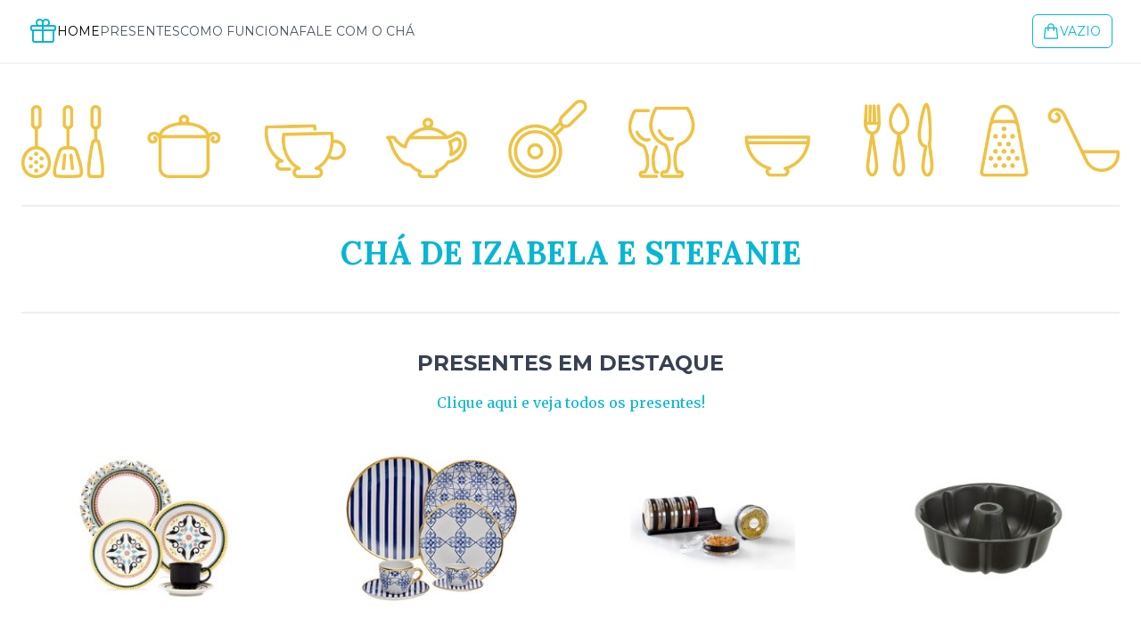

--- FILE ---
content_type: text/html; charset=utf-8
request_url: https://meu.chaonline.com.br/chabelaestefanie
body_size: 8620
content:
<!DOCTYPE html><html lang="pt" class="cha-de-cozinha site-chabelaestefanie"><head>
    <meta charset="UTF-8">
    <title data-server-managed="true">Chá de Izabela e Stefanie | Chá Online</title>

    <!-- more info: https://mathiasbynens.be/notes/touch-icons -->
    <!-- For Chrome for Android: -->
    <link rel="icon" sizes="192x192" href="https://t-original3.chaonline.com.br/touch-icon-192x192.png">
    <!-- For iPhone 6 Plus with @3× display: -->
    <link rel="apple-touch-icon" sizes="180x180" href="https://t-original3.chaonline.com.br/apple-touch-icon-180x180.png">
    <!-- For iPad with @2× display running iOS ≥ 7: -->
    <link rel="apple-touch-icon" sizes="152x152" href="https://t-original3.chaonline.com.br/apple-touch-icon-152x152.png">
    <!-- For iPad with @2× display running iOS ≤ 6: -->
    <link rel="apple-touch-icon" sizes="144x144" href="https://t-original3.chaonline.com.br/apple-touch-icon-144x144.png">
    <!-- For iPhone with @2× display running iOS ≥ 7: -->
    <link rel="apple-touch-icon" sizes="120x120" href="https://t-original3.chaonline.com.br/apple-touch-icon-120x120.png">
    <!-- For iPhone with @2× display running iOS ≤ 6: -->
    <link rel="apple-touch-icon" sizes="114x114" href="https://t-original3.chaonline.com.br/apple-touch-icon-114x114.png">
    <!-- For the iPad mini and the first- and second-generation iPad (@1× display) on iOS ≥ 7: -->
    <link rel="apple-touch-icon" sizes="76x76" href="https://t-original3.chaonline.com.br/apple-touch-icon-76x76.png">
    <!-- For the iPad mini and the first- and second-generation iPad (@1× display) on iOS ≤ 6: -->
    <link rel="apple-touch-icon" sizes="72x72" href="https://t-original3.chaonline.com.br/apple-touch-icon-72x72.png">
    <!-- For non-Retina iPhone, iPod Touch, and Android 2.1+ devices: -->
    <link rel="apple-touch-icon" href="https://t-original3.chaonline.com.br/apple-touch-icon.png"><!-- 57×57px -->

    <link rel="preconnect" href="https://fonts.googleapis.com">
    <link rel="preconnect" href="https://fonts.gstatic.com" crossorigin="">
    <link href="https://fonts.googleapis.com/css2?family=Merriweather:ital@0;1&amp;family=Montserrat:wght@400;700&amp;display=swap" rel="stylesheet">
    <meta name="viewport" content="width=device-width, initial-scale=1.0">
    <meta name="description" content="">
    <meta name="format-detection" content="telephone=no">
    <meta name="googlebot" content="index, follow, snippet, archive">
    <meta name="robots" content="index, follow">
    <meta name="author" content="Chá Online - chaonline.com.br">
    <base href="/chabelaestefanie/" data-server-managed="true">

    <script id="chaonline-config" data-server-managed="true">window.chaOnlineConfigs = {"appUrl":"https://chaonline.com.br","apiUrl":"https://api.chaonline.com.br/public","env":"production","encKey":"ek_live_DddyXzEqWLqq7lSURQIlLJlJA6hBIQ","pagarmeApiPublicKeyV5":"pk_wxWE2ZjuAu82Ka16","configcatSdkKey":"configcat-sdk-1/2X7dCImyC0uIHM4l3RZ52w/Yl6Uz8DY9EyIwJpaRiZgag","analyticsKey":"yHE6w7sWbtIiwX4W4Yhi8s0cYzybRuGt","cartStorageKey":"chaonline.cart","cartStorageType":"sessionStorage","turnstileSitekey":"0x4AAAAAAB_HPLERutGUioSS"}</script>

    <script id="chaonline-data" data-server-managed="true">window.chaOnlineData = {"site":{"id":104861,"uuid":"29be2248-492a-469d-9817-5ff8878fefb2","slug":"chabelaestefanie","title":"Chá de Izabela e Stefanie","content":null,"event_date":null,"color_scheme":null,"sites_categories_id":1,"themes_id":1,"published":1,"deleted":0,"sites_categories":{"id":1,"name":"Chá de Cozinha","slug":"cha-de-cozinha","emoji_name":"fork-and-knife"},"themes":{"id":1,"uuid":"c98841c4-70fa-42a9-805f-eb41ef5a1a5d","name":"Original","slug":"original"},"url":"https://meu.chaonline.com.br/chabelaestefanie","interest_rate":2},"products":[{"id":301,"name":"Abajur de chão","unit_price":164,"image":"b07678d29bb9a474ff61a9dcda8f2b10","type":"native","sp_id":10158461,"sp_in_stock":3,"sp_bought":0,"sp_active":1},{"id":12,"name":"Abridor de Latas","unit_price":29.9,"image":"62a3d76da6faf6982e72994e4951f633","type":"native","sp_id":10158462,"sp_in_stock":2,"sp_bought":0,"sp_active":1},{"id":13,"name":"Açucareiro","unit_price":37,"image":"c33b2891b7d6ea5ed45e87435a7b3b23","type":"native","sp_id":10158463,"sp_in_stock":2,"sp_bought":0,"sp_active":1},{"id":15,"name":"Amassador de Batatas","unit_price":29.9,"image":"a309e4c9c23a8775b0aceb15e1aece0e","type":"native","sp_id":10158465,"sp_in_stock":2,"sp_bought":0,"sp_active":1},{"id":111,"name":"Aparelho de Jantar - 30 peças","unit_price":400,"image":"a88a7997dc9dcf5eb4b2de45b4b5c4b0","type":"native","sp_id":10158468,"sp_in_stock":1,"sp_bought":0,"sp_active":1},{"id":16,"name":"Aparelho de Jantar - 30 Peças","unit_price":210,"image":"796dc864b721dc3e7b739bfede4508c6","type":"native","sp_id":10158466,"sp_in_stock":1,"sp_bought":0,"sp_active":1},{"id":17,"name":"Aparelho de Jantar - 30 peças","unit_price":520,"image":"c71f7c5da7f16af2636fa87ec09e02bc","type":"native","sp_id":10158467,"sp_in_stock":1,"sp_bought":0,"sp_active":1},{"id":202,"name":"Aparelho para Waffles","unit_price":70,"image":"2101e8ce500fbd9369eff6c876dddb34","type":"native","sp_id":10158469,"sp_in_stock":1,"sp_bought":0,"sp_active":1},{"id":19,"name":"Avental do Amor","unit_price":32,"image":"bc20a5b3dbb1ce400e39adcfa9393311","type":"native","sp_id":10158471,"sp_in_stock":1,"sp_bought":0,"sp_active":1},{"id":20,"name":"Balde de gelo","unit_price":39.9,"image":"7ecf1271708d80162a10d20fad3190f3","type":"native","sp_id":10158472,"sp_in_stock":1,"sp_bought":0,"sp_active":1},{"id":21,"name":"Bandeja com Pé","unit_price":39,"image":"ba355887f62629c35e20726e34312b6a","type":"native","sp_id":10158473,"sp_in_stock":1,"sp_bought":0,"sp_active":1},{"id":114,"name":"Bandeja Inox","unit_price":95,"image":"7a6f41148b49b0cc21274aab62ea4f7a","type":"native","sp_id":10158474,"sp_in_stock":1,"sp_bought":0,"sp_active":1},{"id":85,"name":"Batedeira","unit_price":220,"image":"5ce8f533cf6ec1bad75a4b5c685890f0","type":"native","sp_id":10158475,"sp_in_stock":1,"sp_bought":0,"sp_active":1},{"id":283,"name":"Batedeira planetária","unit_price":641,"image":"d919c3be4c9196a97eace63b850cb2f7","type":"native","sp_id":10158476,"sp_in_stock":3,"sp_bought":0,"sp_active":1},{"id":281,"name":"Batedeira simples","unit_price":92,"image":"5b1f22b3fb7a5cd6215f870797dfb2ab","type":"native","sp_id":10158477,"sp_in_stock":3,"sp_bought":0,"sp_active":1},{"id":115,"name":"Boleira","unit_price":55,"image":"96111d832ff9a1b2203905711255aa34","type":"native","sp_id":10158478,"sp_in_stock":2,"sp_bought":0,"sp_active":1},{"id":23,"name":"Bowl de Cerâmica Branco","unit_price":29,"image":"173a1f3a8c2dad61379e0c4aa2e2bda7","type":"native","sp_id":10158479,"sp_in_stock":6,"sp_bought":0,"sp_active":1},{"id":282,"name":"Cafeteira de cápsulas","unit_price":327,"image":"ae0268fb4653becc450a1f51106896e7","type":"native","sp_id":10158480,"sp_in_stock":3,"sp_bought":0,"sp_active":1},{"id":86,"name":"Cafeteira Elétrica","unit_price":189.9,"image":"38f709c112919f70e213b52a69615cb2","type":"native","sp_id":10158481,"sp_in_stock":1,"sp_bought":0,"sp_active":1},{"id":285,"name":"Colchão de casal","unit_price":898,"image":"f331c8df9265d349505802109e36d413","type":"native","sp_id":10158483,"sp_in_stock":3,"sp_bought":0,"sp_active":1},{"id":284,"name":"Colchão de solteiro","unit_price":549,"image":"7822906521488d61647e2e0be53b5600","type":"native","sp_id":10158484,"sp_in_stock":3,"sp_bought":0,"sp_active":1},{"id":117,"name":"Conjunto de 6 Taças","unit_price":90,"image":"cc049e55e28054fccd13b38cdd6cd27a","type":"native","sp_id":10158485,"sp_in_stock":1,"sp_bought":0,"sp_active":1},{"id":27,"name":"Conjunto de Assadeiras","unit_price":119.9,"image":"e15f4281711a0d2e40138918be8ef0cd","type":"native","sp_id":10158486,"sp_in_stock":2,"sp_bought":0,"sp_active":1},{"id":201,"name":"Conjunto de Copos para Shot","unit_price":30,"image":"9c84a7c5c1f8cfc126e3d23b00759db9","type":"native","sp_id":10158487,"sp_in_stock":1,"sp_bought":0,"sp_active":1},{"id":28,"name":"Conjunto de Espátulas de Silicone","unit_price":32,"image":"680dfb819d2bae11401b14aba7bbd2d3","type":"native","sp_id":10158488,"sp_in_stock":2,"sp_bought":0,"sp_active":1},{"id":29,"name":"Conjunto de Facas - 6 peças","unit_price":110,"image":"e7b01e37e6e6faff688772f445a7b8f3","type":"native","sp_id":10158489,"sp_in_stock":1,"sp_bought":0,"sp_active":1},{"id":206,"name":"Conjunto de Frigideiras","unit_price":55,"image":"a2b5c525415446d80cca7252454bb726","type":"native","sp_id":10158490,"sp_in_stock":1,"sp_bought":0,"sp_active":1},{"id":118,"name":"Conjunto de Garfo e Faca para Churrasco","unit_price":69.9,"image":"6596c96372c6cb0ada33b1f391edab8a","type":"native","sp_id":10158491,"sp_in_stock":1,"sp_bought":0,"sp_active":1},{"id":31,"name":"Conjunto de Panelas  - 5 peças","unit_price":420,"image":"d51d1526d2fff6f47d5bab3235278c8e","type":"native","sp_id":10158492,"sp_in_stock":2,"sp_bought":0,"sp_active":1},{"id":30,"name":"Conjunto de Panelas - 6 peças","unit_price":210,"image":"3447e92b8a8918aa7a7b36c75fdf31f1","type":"native","sp_id":10158493,"sp_in_stock":1,"sp_bought":0,"sp_active":1},{"id":64,"name":"Conjunto de Peneiras - 3 peças","unit_price":39.9,"image":"5ecb8927eeefbef921a05c47418ded26","type":"native","sp_id":10158494,"sp_in_stock":2,"sp_bought":0,"sp_active":1},{"id":116,"name":"Conjunto de Potes para Mantimentos","unit_price":130,"image":"72d963518bd1edfc5ad3b401d811779e","type":"native","sp_id":10158495,"sp_in_stock":2,"sp_bought":0,"sp_active":1},{"id":79,"name":"Conjunto de Taças para Sobremesa","unit_price":54,"image":"be7e25e1597cc4ad8aeefd2d5760bb3d","type":"native","sp_id":10158496,"sp_in_stock":8,"sp_bought":0,"sp_active":1},{"id":286,"name":"Conjunto de tijelas inox","unit_price":120,"image":"01a81d7459d4fd6f9898e9e1113883c8","type":"native","sp_id":10158497,"sp_in_stock":3,"sp_bought":0,"sp_active":1},{"id":209,"name":"Conjunto de Vasilhas Plásticas","unit_price":55,"image":"bec2be31d187033ab74b8d194a71158b","type":"native","sp_id":10158498,"sp_in_stock":2,"sp_bought":0,"sp_active":1},{"id":32,"name":"Conjunto para Pizza - 3 peças","unit_price":110,"image":"5af721dbc78865c2a88907f08e3ef871","type":"native","sp_id":10158499,"sp_in_stock":1,"sp_bought":0,"sp_active":1},{"id":68,"name":"Conjunto Porta Frios","unit_price":50,"image":"bcec8dea12fc29555e57e279177010f0","type":"native","sp_id":10158500,"sp_in_stock":1,"sp_bought":0,"sp_active":1},{"id":218,"name":"Conjunto Utensílios para Cozinha","unit_price":54,"image":"6ca0c77f77a22d0a78330d1cc5b1d0b2","type":"native","sp_id":10158501,"sp_in_stock":1,"sp_bought":0,"sp_active":1},{"id":279,"name":"Cooktop","unit_price":490,"image":"f9dc49b04497e6db3b3008ee26541536","type":"native","sp_id":10158502,"sp_in_stock":3,"sp_bought":0,"sp_active":1},{"id":66,"name":"Copos medidores","unit_price":57,"image":"1bc5c28c380d89a176763932c36f2af6","type":"native","sp_id":10158503,"sp_in_stock":1,"sp_bought":0,"sp_active":1},{"id":55,"name":"Cortador de Ovo Cozido","unit_price":37.5,"image":"b74c70e27aae19082c3b35b1f2f0a485","type":"native","sp_id":10158504,"sp_in_stock":1,"sp_bought":0,"sp_active":1},{"id":34,"name":"Cortador de Queijo","unit_price":35.9,"image":"37dc65428865c48e083d656309e20f75","type":"native","sp_id":10158505,"sp_in_stock":2,"sp_bought":0,"sp_active":1},{"id":35,"name":"Decanter de vinho em Cristal - 750ml","unit_price":120,"image":"da5c6acaebe2ef3394e794141b048d47","type":"native","sp_id":10158507,"sp_in_stock":1,"sp_bought":0,"sp_active":1},{"id":37,"name":"Escorredor De Pratos","unit_price":140,"image":"3278652a3838026d439cad55b5a5ac23","type":"native","sp_id":10158509,"sp_in_stock":1,"sp_bought":0,"sp_active":1},{"id":217,"name":"Escorredor Multiuso","unit_price":37,"image":"2c87fa2aa95c9d2801cfe081040aaa4c","type":"native","sp_id":10158510,"sp_in_stock":1,"sp_bought":0,"sp_active":1},{"id":38,"name":"Espremedor de Frutas","unit_price":90,"image":"6a9b215186804b7807be7a38ce0ad612","type":"native","sp_id":10158511,"sp_in_stock":1,"sp_bought":0,"sp_active":1},{"id":207,"name":"Espremedor de Frutas","unit_price":59,"image":"1ac6d821af13dadeeefc33b54b7ef7bd","type":"native","sp_id":10158512,"sp_in_stock":1,"sp_bought":0,"sp_active":1},{"id":39,"name":"Faca para Carne","unit_price":35,"image":"487704ac449f4dc9e294fb0d8897a58e","type":"native","sp_id":10158514,"sp_in_stock":2,"sp_bought":0,"sp_active":1},{"id":40,"name":"Faca para Legumes","unit_price":33,"image":"85bfc14076090495181abba35cb210ce","type":"native","sp_id":10158515,"sp_in_stock":2,"sp_bought":0,"sp_active":1},{"id":41,"name":"Faca para Pão","unit_price":27,"image":"818c834329953a981e487e349adc7340","type":"native","sp_id":10158516,"sp_in_stock":1,"sp_bought":0,"sp_active":1},{"id":44,"name":"Faqueiro","unit_price":45,"image":"fb33acd1a09cd9d82f8a9cf4f23fc7c8","type":"native","sp_id":10158517,"sp_in_stock":1,"sp_bought":0,"sp_active":1},{"id":43,"name":"Faqueiro Inox - 30 peças","unit_price":79.9,"image":"1cc608fa2d44e62d30e850fc7d4a574d","type":"native","sp_id":10158518,"sp_in_stock":1,"sp_bought":0,"sp_active":1},{"id":42,"name":"Faqueiro Inox - 72 peças","unit_price":199.99,"image":"ad86d67b143d055a5d881494e9a8e8e5","type":"native","sp_id":10158519,"sp_in_stock":1,"sp_bought":0,"sp_active":1},{"id":287,"name":"Faqueiro luxo","unit_price":1600,"image":"53d14c0d46161d66f6c8a1f342fd6fe7","type":"native","sp_id":10158520,"sp_in_stock":3,"sp_bought":0,"sp_active":1},{"id":288,"name":"Farinheira","unit_price":85,"image":"0addf8ae164b2f2630f3912d49e7050f","type":"native","sp_id":10158521,"sp_in_stock":3,"sp_bought":0,"sp_active":1},{"id":47,"name":"Filtro de Água","unit_price":250,"image":"ebd370e0ae40ad9004ab661a64a0a2a1","type":"native","sp_id":10158522,"sp_in_stock":3,"sp_bought":0,"sp_active":1},{"id":87,"name":"Fogão 6 bocas","unit_price":1199,"image":"335e3846924950080988071dc7537ce0","type":"native","sp_id":10158523,"sp_in_stock":1,"sp_bought":0,"sp_active":1},{"id":49,"name":"Forma de Pudim","unit_price":34,"image":"dd78ce45c98b9e317bf9285915bcfed1","type":"native","sp_id":10158524,"sp_in_stock":2,"sp_bought":0,"sp_active":1},{"id":48,"name":"Forma para Bolo","unit_price":29,"image":"945b7c695258a5e268440eb7d83d5096","type":"native","sp_id":10158525,"sp_in_stock":2,"sp_bought":0,"sp_active":1},{"id":208,"name":"Forno Elétrico","unit_price":269,"image":"a184d1b0dd031754af19179a14deb161","type":"native","sp_id":10158526,"sp_in_stock":3,"sp_bought":0,"sp_active":1},{"id":122,"name":"Fruteira Inox","unit_price":116,"image":"aae04218216dc57d5d0c71e37e49ca50","type":"native","sp_id":10158527,"sp_in_stock":1,"sp_bought":0,"sp_active":1},{"id":123,"name":"Galheteiro","unit_price":80,"image":"bbed56910da24ce7557abe0fc26ca1fd","type":"native","sp_id":10158528,"sp_in_stock":1,"sp_bought":0,"sp_active":1},{"id":50,"name":"Garrafa de Vidro e detalhe em Inox","unit_price":39.9,"image":"75fa6636f3bebe0c5401368ea3fb1dfd","type":"native","sp_id":10158529,"sp_in_stock":2,"sp_bought":0,"sp_active":1},{"id":88,"name":"Geladeira - 2 portas","unit_price":1899,"image":"f69917244c02732460539f6268cd3902","type":"native","sp_id":10158530,"sp_in_stock":1,"sp_bought":0,"sp_active":1},{"id":124,"name":"Jarra 1,2L","unit_price":80,"image":"2c7c2842f1d2a91f395a526e46a4e0b6","type":"native","sp_id":10158531,"sp_in_stock":1,"sp_bought":0,"sp_active":1},{"id":51,"name":"Jarra de Vidro","unit_price":45,"image":"b4f1da1e9cc3fe4de048d7491d77fca7","type":"native","sp_id":10158532,"sp_in_stock":1,"sp_bought":0,"sp_active":1},{"id":125,"name":"Jarra em Inox","unit_price":140,"image":"196ff97fbc5e6f010733b5c513721011","type":"native","sp_id":10158533,"sp_in_stock":1,"sp_bought":0,"sp_active":1},{"id":133,"name":"Jogo Americano - 6 peças","unit_price":42,"image":"8041df9b7699f2da0c72f1aa71b02006","type":"native","sp_id":10158534,"sp_in_stock":6,"sp_bought":0,"sp_active":1},{"id":126,"name":"Jogo de Copos - 6 peças","unit_price":35.9,"image":"7061f7e03b9f6e9137cfe69a51f83ad7","type":"native","sp_id":10158535,"sp_in_stock":2,"sp_bought":0,"sp_active":1},{"id":33,"name":"Jogo de Copos Long Blue","unit_price":47,"image":"3da923529fe7c2ed3679f5b6eadb0979","type":"native","sp_id":10158536,"sp_in_stock":6,"sp_bought":0,"sp_active":1},{"id":127,"name":"Jogo de Formas - 3 peças","unit_price":70,"image":"dd2d1e86f43131de31d020a117918652","type":"native","sp_id":10158537,"sp_in_stock":2,"sp_bought":0,"sp_active":1},{"id":128,"name":"Jogo de Taças - 6 peças","unit_price":70,"image":"163e9df22963b84f850919d7fdddc344","type":"native","sp_id":10158538,"sp_in_stock":1,"sp_bought":0,"sp_active":1},{"id":305,"name":"Jogo de xícaras de vidro","unit_price":44,"image":"5f6703d9fe57481384b4467e8b85189d","type":"native","sp_id":10158539,"sp_in_stock":3,"sp_bought":0,"sp_active":1},{"id":52,"name":"Joie Little Egg Whisk","unit_price":16,"image":"fffa54b8ba1200aadf63362af35f118c","type":"native","sp_id":10158540,"sp_in_stock":1,"sp_bought":0,"sp_active":1},{"id":53,"name":"Kettle","unit_price":98,"image":"9f4077750f1ed43f14b58c13b8465683","type":"native","sp_id":10158541,"sp_in_stock":2,"sp_bought":0,"sp_active":1},{"id":24,"name":"Kit Canecas - 12 peças","unit_price":99.9,"image":"0cfdf488b838c2403a11199b4f6e4923","type":"native","sp_id":10158542,"sp_in_stock":1,"sp_bought":0,"sp_active":1},{"id":54,"name":"Kit de Tábuas","unit_price":76,"image":"601cff7558e4c0b77b3a24f04d7669ff","type":"native","sp_id":10158543,"sp_in_stock":1,"sp_bought":0,"sp_active":1},{"id":63,"name":"Kit Pano de Prato - 3 peças","unit_price":30,"image":"dd041a290dc44baa647128e834854c28","type":"native","sp_id":10158544,"sp_in_stock":4,"sp_bought":0,"sp_active":1},{"id":56,"name":"Liquidificador","unit_price":170,"image":"a4f5e9a43c9e319613c9c7e4bc53bdb5","type":"native","sp_id":10158545,"sp_in_stock":1,"sp_bought":0,"sp_active":1},{"id":131,"name":"Lixeira","unit_price":90,"image":"ed885491a73986eeb556b8fde6a14429","type":"native","sp_id":10158546,"sp_in_stock":2,"sp_bought":0,"sp_active":1},{"id":57,"name":"Luvas de Cozinha","unit_price":31,"image":"e78a06c4af1ebd7c7a5d384a170bea19","type":"native","sp_id":10158547,"sp_in_stock":1,"sp_bought":0,"sp_active":1},{"id":289,"name":"Máquina de lavar","unit_price":280,"image":"a98088f7f5d84026b9bbbc5bf020381e","type":"native","sp_id":10158548,"sp_in_stock":3,"sp_bought":0,"sp_active":1},{"id":290,"name":"Máquina de lavar pratos","unit_price":499,"image":"db430d63b636cde8a081d7a5706af397","type":"native","sp_id":10158549,"sp_in_stock":3,"sp_bought":0,"sp_active":1},{"id":291,"name":"Máquina de lavar roupas","unit_price":489,"image":"bcff9e5be1956d54a45f03f096e82d83","type":"native","sp_id":10158550,"sp_in_stock":3,"sp_bought":0,"sp_active":1},{"id":58,"name":"Medidores de Cerâmica","unit_price":42,"image":"404d4792e5f222ce2ef0dc1231a50c31","type":"native","sp_id":10158551,"sp_in_stock":3,"sp_bought":0,"sp_active":1},{"id":91,"name":"Micro-ondas","unit_price":350,"image":"d408278a87c640a23cdfa70710d5cada","type":"native","sp_id":10158552,"sp_in_stock":1,"sp_bought":0,"sp_active":1},{"id":59,"name":"Mini Processador","unit_price":70,"image":"ba0cb13259343acf2837a824eb7e6a62","type":"native","sp_id":10158553,"sp_in_stock":1,"sp_bought":0,"sp_active":1},{"id":60,"name":"Moedor de Sal e Pimenta","unit_price":52.9,"image":"cb2527105380a3fde887aed8439746a4","type":"native","sp_id":10158554,"sp_in_stock":2,"sp_bought":0,"sp_active":1},{"id":304,"name":"MOP","unit_price":69.9,"image":"ab2ef83e5e3b8814ab673ccc8858c646","type":"native","sp_id":10158555,"sp_in_stock":3,"sp_bought":0,"sp_active":1},{"id":92,"name":"Panela de Arroz","unit_price":115,"image":"864f0d0396704b3d378b2ece319f2b44","type":"native","sp_id":10158556,"sp_in_stock":2,"sp_bought":0,"sp_active":1},{"id":61,"name":"Panela de Pressão","unit_price":559.9,"image":"1908adc49e6ff3442034568260388e89","type":"native","sp_id":10158557,"sp_in_stock":1,"sp_bought":0,"sp_active":1},{"id":62,"name":"Panela de Pressão","unit_price":90,"image":"35a5b19bd73add4b8f92e86e3f4019ed","type":"native","sp_id":10158558,"sp_in_stock":1,"sp_bought":0,"sp_active":1},{"id":292,"name":"Pano de chao para banheiro","unit_price":55,"image":"0facbdced5213a5266a1b7cff6bf3f56","type":"native","sp_id":10158559,"sp_in_stock":3,"sp_bought":0,"sp_active":1},{"id":65,"name":"Pincel de silicone","unit_price":38,"image":"9f0f012417028e01136ddda446e70761","type":"native","sp_id":10158560,"sp_in_stock":3,"sp_bought":0,"sp_active":1},{"id":293,"name":"Pipoqueira","unit_price":110,"image":"a6f16d3f15c4e3961052303c24bb66cc","type":"native","sp_id":10158561,"sp_in_stock":3,"sp_bought":0,"sp_active":1},{"id":294,"name":"Playstation 4","unit_price":1700,"image":"d5912802786cefffebae6fa01355e50c","type":"native","sp_id":10158562,"sp_in_stock":3,"sp_bought":0,"sp_active":1},{"id":67,"name":"Porta Condimento","unit_price":80,"image":"41ceb3d983f129a3734df3d1be358ba2","type":"native","sp_id":10158563,"sp_in_stock":3,"sp_bought":0,"sp_active":1},{"id":295,"name":"Porta condimentos giratório","unit_price":199,"image":"ddd8b67248d5b73c84c55bb37718b92e","type":"native","sp_id":10158564,"sp_in_stock":3,"sp_bought":0,"sp_active":1},{"id":69,"name":"Porta Guardanapo","unit_price":39.9,"image":"9349054b0175c88e60c1192fa15b2870","type":"native","sp_id":10158565,"sp_in_stock":3,"sp_bought":0,"sp_active":1},{"id":70,"name":"Porta Pão - Inox","unit_price":80,"image":"238ff6b6dafd32bfa0c5ec03803cef32","type":"native","sp_id":10158566,"sp_in_stock":1,"sp_bought":0,"sp_active":1},{"id":134,"name":"Porta Queijo","unit_price":50,"image":"482710b8413c33b2083342794d80f66e","type":"native","sp_id":10158567,"sp_in_stock":2,"sp_bought":0,"sp_active":1},{"id":296,"name":"Porta temperos","unit_price":60,"image":"497e668f37ca75b6600441062626b188","type":"native","sp_id":10158568,"sp_in_stock":3,"sp_bought":0,"sp_active":1},{"id":93,"name":"Processador de Alimentos","unit_price":160,"image":"0ac5f904eff28a50f4e23c9aca20fa62","type":"native","sp_id":10158569,"sp_in_stock":1,"sp_bought":0,"sp_active":1},{"id":71,"name":"Ralador de Queijo","unit_price":40,"image":"bab5cb80f3579b81d6d77f6b04cdf907","type":"native","sp_id":10158570,"sp_in_stock":3,"sp_bought":0,"sp_active":1},{"id":302,"name":"Roupão Feminino","unit_price":98.9,"image":"479384b70a48fa433a2d94cfa7cab299","type":"native","sp_id":10158571,"sp_in_stock":3,"sp_bought":0,"sp_active":1},{"id":303,"name":"Roupão Masculino","unit_price":109.9,"image":"1bfc634c8dbac400598350f6d33e0072","type":"native","sp_id":10158572,"sp_in_stock":3,"sp_bought":0,"sp_active":1},{"id":72,"name":"Saca Rolha","unit_price":69.99,"image":"c9ad84a1fded7eaab9cbe82466138a97","type":"native","sp_id":10158573,"sp_in_stock":1,"sp_bought":0,"sp_active":1},{"id":73,"name":"Saleiro","unit_price":29.99,"image":"767ff9c79c73a9cb978bcb9b9b51f9e6","type":"native","sp_id":10158574,"sp_in_stock":3,"sp_bought":0,"sp_active":1},{"id":74,"name":"Sanduicheira","unit_price":80,"image":"afd0377f44dd5152a0ac5be74d940b39","type":"native","sp_id":10158575,"sp_in_stock":1,"sp_bought":0,"sp_active":1},{"id":75,"name":"Suporte para Detergente e Bucha","unit_price":79.99,"image":"fb22e7b91693e65e9169cb96561d4e4e","type":"native","sp_id":10158576,"sp_in_stock":1,"sp_bought":0,"sp_active":1},{"id":76,"name":"Tábua de Corte","unit_price":35.99,"image":"8d8a484874c88af60aef718ca0b4ff9e","type":"native","sp_id":10158577,"sp_in_stock":2,"sp_bought":0,"sp_active":1},{"id":77,"name":"Taça de cerveja - 6 peças","unit_price":162,"image":"4e3689a69ab9a7725d9bff6835e0fb73","type":"native","sp_id":10158578,"sp_in_stock":2,"sp_bought":0,"sp_active":1},{"id":78,"name":"Taça de champagne - 6 peças","unit_price":120,"image":"ed5554639bb2c52f0e1e12265e81bbc6","type":"native","sp_id":10158579,"sp_in_stock":2,"sp_bought":0,"sp_active":1},{"id":80,"name":"Taças de Vinho - 360ml","unit_price":35.99,"image":"2c87d89f0a003b3974326f343754cef9","type":"native","sp_id":10158580,"sp_in_stock":8,"sp_bought":0,"sp_active":1},{"id":81,"name":"Tampa Garrafa","unit_price":34,"image":"b66fc660766451a564510d55ef81e643","type":"native","sp_id":10158581,"sp_in_stock":1,"sp_bought":0,"sp_active":1},{"id":298,"name":"Tapete","unit_price":262,"image":"95511f54bef738c525ca6432bd102732","type":"native","sp_id":10158582,"sp_in_stock":3,"sp_bought":0,"sp_active":1},{"id":297,"name":"Tapete branco","unit_price":699,"image":"c25f14ae545829938477066409a122f0","type":"native","sp_id":10158583,"sp_in_stock":3,"sp_bought":0,"sp_active":1},{"id":94,"name":"Tostador","unit_price":90,"image":"52ca1537f6b77b38fe74a71254b3f2a6","type":"native","sp_id":10158585,"sp_in_stock":1,"sp_bought":0,"sp_active":1},{"id":135,"name":"Travessa Refratária","unit_price":50,"image":"58b24955dacc64a54f8a6c438c5bc473","type":"native","sp_id":10158586,"sp_in_stock":3,"sp_bought":0,"sp_active":1},{"id":299,"name":"Travesseiros","unit_price":60,"image":"95ce8863f11b7b5c5edcd20c3e23377a","type":"native","sp_id":10158587,"sp_in_stock":3,"sp_bought":0,"sp_active":1},{"id":300,"name":"Varinha mágica","unit_price":230,"image":"034be911c3363e6aab66743b5b5e1b25","type":"native","sp_id":10158588,"sp_in_stock":3,"sp_bought":0,"sp_active":1}]}</script>

    <script>
      document.querySelector('html')
        .classList.add(chaOnlineData.site.sites_categories.slug)
      document.querySelector('html')
        .classList.add(`site-${chaOnlineData.site.slug}`)

      chaOnlineData.site.color_scheme && document.querySelector('html')
        .classList.add(`color-scheme-${chaOnlineData.site.color_scheme}`)

      // Must be `var`, cannot be `let` otherwise it doesn't load any font.
      // Not sure what happens inside webfont.js but maybe
      // it is relying on redefining this var internaly.
      var WebFontConfig = {};

      switch (chaOnlineData.site.sites_categories.slug) {
        case 'cha-de-bebe':
        case 'cha-de-fralda':
          WebFontConfig = {
            google: { families: [ 'Amatic+SC:400,700:latin' ] }
          };

          !chaOnlineData.site.color_scheme && document.querySelector('html')
            .classList.add(`color-scheme-red`)
          break;
        case 'cha-de-casa-nova':
        case 'cha-de-cozinha':
          WebFontConfig = {
            google: { families: [ 'Lora:400,700:latin' ] }
          };

          !chaOnlineData.site.color_scheme && document.querySelector('html')
            .classList.add(`color-scheme-cyan`)
          break;
        case 'cha-de-lingerie':
          WebFontConfig = {
            google: { families: [ 'Sacramento:400,700:latin' ] }
          };

          !chaOnlineData.site.color_scheme && document.querySelector('html')
            .classList.add(`color-scheme-darkpink`)
          break;
      }

      (function() {
        var wf = document.createElement('script');
        wf.src = 'https://ajax.googleapis.com/ajax/libs/webfont/1/webfont.js';
        wf.type = 'text/javascript';
        wf.async = 'true';
        var s = document.getElementsByTagName('script')[0];
        s.parentNode.insertBefore(wf, s);
      })();
    </script>

    <script>
      !function(){var analytics=window.analytics=window.analytics||[];if(!analytics.initialize)if(analytics.invoked)window.console&&console.error&&console.error("Segment snippet included twice.");else{analytics.invoked=!0;analytics.methods=["trackSubmit","trackClick","trackLink","trackForm","pageview","identify","reset","group","track","ready","alias","debug","page","once","off","on"];analytics.factory=function(t){return function(){var e=Array.prototype.slice.call(arguments);e.unshift(t);analytics.push(e);return analytics}};for(var t=0;t<analytics.methods.length;t++){var e=analytics.methods[t];analytics[e]=analytics.factory(e)}analytics.load=function(t){var e=document.createElement("script");e.type="text/javascript";e.async=!0;e.src=("https:"===document.location.protocol?"https://":"http://")+"cdn.segment.com/analytics.js/v1/"+t+"/analytics.min.js";var n=document.getElementsByTagName("script")[0];n.parentNode.insertBefore(e,n)};analytics.SNIPPET_VERSION="4.0.0";
      analytics.load(window.chaOnlineConfigs.analyticsKey);
      }}();
    </script>

    <script>
      if (window.chaOnlineConfigs.env === 'production') {
        (function(h,o,t,j,a,r){
          h.hj=h.hj||function(){(h.hj.q=h.hj.q||[]).push(arguments)};
          h._hjSettings={hjid:206390,hjsv:5};
          a=o.getElementsByTagName('head')[0];
          r=o.createElement('script');r.async=1;
          r.src=t+h._hjSettings.hjid+j+h._hjSettings.hjsv;
          a.appendChild(r);
        })(window,document,'//static.hotjar.com/c/hotjar-','.js?sv=');
      }
    </script>
    <script type="module" crossorigin="" src="https://t-original3.chaonline.com.br/assets/index-10bbfaf3.js"></script>
    <link rel="stylesheet" href="https://t-original3.chaonline.com.br/assets/index-aaca10dd.css">
  
    <style id="skeleton-styles">
      @keyframes skeleton-pulse {
        0%, 100% { background-color: #e5e7eb; }
        50% { background-color: #f3f4f6; }
      }
      .skeleton-container {
        min-height: 100vh;
        display: flex;
        flex-direction: column;
        background-color: white;
      }
      .skeleton-header {
        display: flex;
        align-items: center;
        justify-content: space-between;
        padding: 1rem 1.5rem;
        border-bottom: 2px solid #f3f4f6;
      }
      .skeleton-logo {
        width: 2rem;
        height: 2rem;
        border-radius: 0.25rem;
        animation: skeleton-pulse 1.5s ease-in-out infinite;
      }
      .skeleton-cart {
        width: 5rem;
        height: 2.25rem;
        border-radius: 0.375rem;
        animation: skeleton-pulse 1.5s ease-in-out infinite;
      }
      .skeleton-hero {
        padding: 2rem 1.5rem;
        max-width: 80rem;
        margin: 0 auto;
        width: 100%;
        box-sizing: border-box;
        text-align: center;
      }
      .skeleton-icon {
        width: 5rem;
        height: 5rem;
        border-radius: 50%;
        margin: 0 auto 1.5rem;
        animation: skeleton-pulse 1.5s ease-in-out infinite;
      }
      .skeleton-divider {
        height: 2px;
        background-color: #e5e7eb;
        margin: 1rem auto;
        max-width: 20rem;
      }
      .skeleton-title {
        height: 2.5rem;
        width: 60%;
        max-width: 24rem;
        margin: 1.5rem auto;
        border-radius: 0.25rem;
        animation: skeleton-pulse 1.5s ease-in-out infinite;
      }
      .skeleton-text {
        height: 1rem;
        margin: 0.75rem auto;
        border-radius: 0.25rem;
        animation: skeleton-pulse 1.5s ease-in-out infinite;
      }
      .skeleton-text-1 { width: 90%; max-width: 32rem; }
      .skeleton-text-2 { width: 75%; max-width: 28rem; }
      .skeleton-text-3 { width: 85%; max-width: 30rem; }
      .skeleton-products {
        padding: 1.5rem;
        max-width: 80rem;
        margin: 0 auto;
        width: 100%;
        box-sizing: border-box;
      }
      .skeleton-section-title {
        height: 1.75rem;
        width: 14rem;
        margin: 0 auto 0.75rem;
        border-radius: 0.25rem;
        animation: skeleton-pulse 1.5s ease-in-out infinite;
      }
      .skeleton-section-subtitle {
        height: 1rem;
        width: 12rem;
        margin: 0 auto 2rem;
        border-radius: 0.25rem;
        animation: skeleton-pulse 1.5s ease-in-out infinite;
      }
      .skeleton-grid {
        display: grid;
        grid-template-columns: repeat(2, 1fr);
        gap: 1.5rem;
      }
      @media (min-width: 1024px) {
        .skeleton-grid {
          grid-template-columns: repeat(4, 1fr);
        }
      }
      .skeleton-card {
        padding-bottom: 1.5rem;
        border-bottom: 1px solid #e5e7eb;
      }
      .skeleton-card-image {
        width: 100%;
        aspect-ratio: 1;
        border-radius: 0.5rem;
        margin-bottom: 1rem;
        animation: skeleton-pulse 1.5s ease-in-out infinite;
      }
      .skeleton-card-title {
        height: 1rem;
        width: 70%;
        margin: 0 auto 0.5rem;
        border-radius: 0.25rem;
        animation: skeleton-pulse 1.5s ease-in-out infinite;
      }
      .skeleton-card-price {
        height: 1.25rem;
        width: 40%;
        margin: 0 auto;
        border-radius: 0.25rem;
        animation: skeleton-pulse 1.5s ease-in-out infinite;
      }
    </style>
  
      <meta property="fb:app_id" content="413908845482761">
      <meta property="og:locale" content="pt_BR">
      <meta property="og:type" content="website">
      <meta property="og:site_name" content="Chá Online">
      <meta property="og:title" content="Chá de Izabela e Stefanie - Chá de Cozinha">
      <meta property="og:description" content="">
      <meta property="og:url" content="https://meu.chaonline.com.br/chabelaestefanie">
      <meta name="twitter:title" content="Chá de Izabela e Stefanie">
      <meta name="twitter:description" content="">
    </head>
  <body>
    <div id="front-content">
    <div class="skeleton-container">
      <!-- Header Skeleton -->
      <header class="skeleton-header">
        <div class="skeleton-logo"></div>
        <div class="skeleton-cart"></div>
      </header>

      <!-- Hero Section Skeleton -->
      <section class="skeleton-hero">
        <div class="skeleton-icon"></div>
        <div class="skeleton-divider"></div>
        <div class="skeleton-title"></div>
        <div class="skeleton-text skeleton-text-1"></div>
        <div class="skeleton-text skeleton-text-2"></div>
        <div class="skeleton-text skeleton-text-3"></div>
        <div class="skeleton-divider"></div>
      </section>

      <!-- Product Grid Skeleton -->
      <section class="skeleton-products">
        <div class="skeleton-section-title"></div>
        <div class="skeleton-section-subtitle"></div>
        <div class="skeleton-grid">
          <div class="skeleton-card">
            <div class="skeleton-card-image"></div>
            <div class="skeleton-card-title"></div>
            <div class="skeleton-card-price"></div>
          </div>
          <div class="skeleton-card">
            <div class="skeleton-card-image"></div>
            <div class="skeleton-card-title"></div>
            <div class="skeleton-card-price"></div>
          </div>
          <div class="skeleton-card">
            <div class="skeleton-card-image"></div>
            <div class="skeleton-card-title"></div>
            <div class="skeleton-card-price"></div>
          </div>
          <div class="skeleton-card">
            <div class="skeleton-card-image"></div>
            <div class="skeleton-card-title"></div>
            <div class="skeleton-card-price"></div>
          </div>
        </div>
      </section>
    </div>
  </div>
    
  

<script defer src="https://static.cloudflareinsights.com/beacon.min.js/vcd15cbe7772f49c399c6a5babf22c1241717689176015" integrity="sha512-ZpsOmlRQV6y907TI0dKBHq9Md29nnaEIPlkf84rnaERnq6zvWvPUqr2ft8M1aS28oN72PdrCzSjY4U6VaAw1EQ==" data-cf-beacon='{"version":"2024.11.0","token":"25c8af3987b745bc8f9321cf7e193175","r":1,"server_timing":{"name":{"cfCacheStatus":true,"cfEdge":true,"cfExtPri":true,"cfL4":true,"cfOrigin":true,"cfSpeedBrain":true},"location_startswith":null}}' crossorigin="anonymous"></script>
</body></html>

--- FILE ---
content_type: text/css
request_url: https://t-original3.chaonline.com.br/assets/index-aaca10dd.css
body_size: 56692
content:
*,:before,:after{box-sizing:border-box;border-width:0;border-style:solid;border-color:#e5e7eb}:before,:after{--tw-content: ""}html,:host{line-height:1.5;-webkit-text-size-adjust:100%;-moz-tab-size:4;-o-tab-size:4;tab-size:4;font-family:ui-sans-serif,system-ui,sans-serif,"Apple Color Emoji","Segoe UI Emoji",Segoe UI Symbol,"Noto Color Emoji";font-feature-settings:normal;font-variation-settings:normal;-webkit-tap-highlight-color:transparent}body{margin:0;line-height:inherit}hr{height:0;color:inherit;border-top-width:1px}abbr:where([title]){-webkit-text-decoration:underline dotted;text-decoration:underline dotted}h1,h2,h3,h4,h5,h6{font-size:inherit;font-weight:inherit}a{color:inherit;text-decoration:inherit}b,strong{font-weight:bolder}code,kbd,samp,pre{font-family:ui-monospace,SFMono-Regular,Menlo,Monaco,Consolas,Liberation Mono,Courier New,monospace;font-feature-settings:normal;font-variation-settings:normal;font-size:1em}small{font-size:80%}sub,sup{font-size:75%;line-height:0;position:relative;vertical-align:baseline}sub{bottom:-.25em}sup{top:-.5em}table{text-indent:0;border-color:inherit;border-collapse:collapse}button,input,optgroup,select,textarea{font-family:inherit;font-feature-settings:inherit;font-variation-settings:inherit;font-size:100%;font-weight:inherit;line-height:inherit;letter-spacing:inherit;color:inherit;margin:0;padding:0}button,select{text-transform:none}button,input:where([type="button"]),input:where([type="reset"]),input:where([type="submit"]){-webkit-appearance:button;background-color:transparent;background-image:none}:-moz-focusring{outline:auto}:-moz-ui-invalid{box-shadow:none}progress{vertical-align:baseline}::-webkit-inner-spin-button,::-webkit-outer-spin-button{height:auto}[type=search]{-webkit-appearance:textfield;outline-offset:-2px}::-webkit-search-decoration{-webkit-appearance:none}::-webkit-file-upload-button{-webkit-appearance:button;font:inherit}summary{display:list-item}blockquote,dl,dd,h1,h2,h3,h4,h5,h6,hr,figure,p,pre{margin:0}fieldset{margin:0;padding:0}legend{padding:0}ol,ul,menu{list-style:none;margin:0;padding:0}dialog{padding:0}textarea{resize:vertical}input::-moz-placeholder,textarea::-moz-placeholder{opacity:1;color:#9ca3af}input::placeholder,textarea::placeholder{opacity:1;color:#9ca3af}button,[role=button]{cursor:pointer}:disabled{cursor:default}img,svg,video,canvas,audio,iframe,embed,object{display:block;vertical-align:middle}img,video{max-width:100%;height:auto}[hidden]{display:none}[type=text],input:where(:not([type])),[type=email],[type=url],[type=password],[type=number],[type=date],[type=datetime-local],[type=month],[type=search],[type=tel],[type=time],[type=week],[multiple],textarea,select{-webkit-appearance:none;-moz-appearance:none;appearance:none;background-color:#fff;border-color:#6b7280;border-width:1px;border-radius:0;padding:.5rem .75rem;font-size:1rem;line-height:1.5rem;--tw-shadow: 0 0 #0000}[type=text]:focus,input:where(:not([type])):focus,[type=email]:focus,[type=url]:focus,[type=password]:focus,[type=number]:focus,[type=date]:focus,[type=datetime-local]:focus,[type=month]:focus,[type=search]:focus,[type=tel]:focus,[type=time]:focus,[type=week]:focus,[multiple]:focus,textarea:focus,select:focus{outline:2px solid transparent;outline-offset:2px;--tw-ring-inset: var(--tw-empty, );--tw-ring-offset-width: 0px;--tw-ring-offset-color: #fff;--tw-ring-color: #2563eb;--tw-ring-offset-shadow: var(--tw-ring-inset) 0 0 0 var(--tw-ring-offset-width) var(--tw-ring-offset-color);--tw-ring-shadow: var(--tw-ring-inset) 0 0 0 calc(1px + var(--tw-ring-offset-width)) var(--tw-ring-color);box-shadow:var(--tw-ring-offset-shadow),var(--tw-ring-shadow),var(--tw-shadow);border-color:#2563eb}input::-moz-placeholder,textarea::-moz-placeholder{color:#6b7280;opacity:1}input::placeholder,textarea::placeholder{color:#6b7280;opacity:1}::-webkit-datetime-edit-fields-wrapper{padding:0}::-webkit-date-and-time-value{min-height:1.5em;text-align:inherit}::-webkit-datetime-edit{display:inline-flex}::-webkit-datetime-edit,::-webkit-datetime-edit-year-field,::-webkit-datetime-edit-month-field,::-webkit-datetime-edit-day-field,::-webkit-datetime-edit-hour-field,::-webkit-datetime-edit-minute-field,::-webkit-datetime-edit-second-field,::-webkit-datetime-edit-millisecond-field,::-webkit-datetime-edit-meridiem-field{padding-top:0;padding-bottom:0}select{background-image:url("data:image/svg+xml,%3csvg xmlns='http://www.w3.org/2000/svg' fill='none' viewBox='0 0 20 20'%3e%3cpath stroke='%236b7280' stroke-linecap='round' stroke-linejoin='round' stroke-width='1.5' d='M6 8l4 4 4-4'/%3e%3c/svg%3e");background-position:right .5rem center;background-repeat:no-repeat;background-size:1.5em 1.5em;padding-right:2.5rem;-webkit-print-color-adjust:exact;print-color-adjust:exact}[multiple],[size]:where(select:not([size="1"])){background-image:initial;background-position:initial;background-repeat:unset;background-size:initial;padding-right:.75rem;-webkit-print-color-adjust:unset;print-color-adjust:unset}[type=checkbox],[type=radio]{-webkit-appearance:none;-moz-appearance:none;appearance:none;padding:0;-webkit-print-color-adjust:exact;print-color-adjust:exact;display:inline-block;vertical-align:middle;background-origin:border-box;-webkit-user-select:none;-moz-user-select:none;user-select:none;flex-shrink:0;height:1rem;width:1rem;color:#2563eb;background-color:#fff;border-color:#6b7280;border-width:1px;--tw-shadow: 0 0 #0000}[type=checkbox]{border-radius:0}[type=radio]{border-radius:100%}[type=checkbox]:focus,[type=radio]:focus{outline:2px solid transparent;outline-offset:2px;--tw-ring-inset: var(--tw-empty, );--tw-ring-offset-width: 2px;--tw-ring-offset-color: #fff;--tw-ring-color: #2563eb;--tw-ring-offset-shadow: var(--tw-ring-inset) 0 0 0 var(--tw-ring-offset-width) var(--tw-ring-offset-color);--tw-ring-shadow: var(--tw-ring-inset) 0 0 0 calc(2px + var(--tw-ring-offset-width)) var(--tw-ring-color);box-shadow:var(--tw-ring-offset-shadow),var(--tw-ring-shadow),var(--tw-shadow)}[type=checkbox]:checked,[type=radio]:checked{border-color:transparent;background-color:currentColor;background-size:100% 100%;background-position:center;background-repeat:no-repeat}[type=checkbox]:checked{background-image:url("data:image/svg+xml,%3csvg viewBox='0 0 16 16' fill='white' xmlns='http://www.w3.org/2000/svg'%3e%3cpath d='M12.207 4.793a1 1 0 010 1.414l-5 5a1 1 0 01-1.414 0l-2-2a1 1 0 011.414-1.414L6.5 9.086l4.293-4.293a1 1 0 011.414 0z'/%3e%3c/svg%3e")}@media (forced-colors: active){[type=checkbox]:checked{-webkit-appearance:auto;-moz-appearance:auto;appearance:auto}}[type=radio]:checked{background-image:url("data:image/svg+xml,%3csvg viewBox='0 0 16 16' fill='white' xmlns='http://www.w3.org/2000/svg'%3e%3ccircle cx='8' cy='8' r='3'/%3e%3c/svg%3e")}@media (forced-colors: active){[type=radio]:checked{-webkit-appearance:auto;-moz-appearance:auto;appearance:auto}}[type=checkbox]:checked:hover,[type=checkbox]:checked:focus,[type=radio]:checked:hover,[type=radio]:checked:focus{border-color:transparent;background-color:currentColor}[type=checkbox]:indeterminate{background-image:url("data:image/svg+xml,%3csvg xmlns='http://www.w3.org/2000/svg' fill='none' viewBox='0 0 16 16'%3e%3cpath stroke='white' stroke-linecap='round' stroke-linejoin='round' stroke-width='2' d='M4 8h8'/%3e%3c/svg%3e");border-color:transparent;background-color:currentColor;background-size:100% 100%;background-position:center;background-repeat:no-repeat}@media (forced-colors: active){[type=checkbox]:indeterminate{-webkit-appearance:auto;-moz-appearance:auto;appearance:auto}}[type=checkbox]:indeterminate:hover,[type=checkbox]:indeterminate:focus{border-color:transparent;background-color:currentColor}[type=file]{background:unset;border-color:inherit;border-width:0;border-radius:0;padding:0;font-size:unset;line-height:inherit}[type=file]:focus{outline:1px solid ButtonText;outline:1px auto -webkit-focus-ring-color}*,:before,:after{--tw-border-spacing-x: 0;--tw-border-spacing-y: 0;--tw-translate-x: 0;--tw-translate-y: 0;--tw-rotate: 0;--tw-skew-x: 0;--tw-skew-y: 0;--tw-scale-x: 1;--tw-scale-y: 1;--tw-pan-x: ;--tw-pan-y: ;--tw-pinch-zoom: ;--tw-scroll-snap-strictness: proximity;--tw-gradient-from-position: ;--tw-gradient-via-position: ;--tw-gradient-to-position: ;--tw-ordinal: ;--tw-slashed-zero: ;--tw-numeric-figure: ;--tw-numeric-spacing: ;--tw-numeric-fraction: ;--tw-ring-inset: ;--tw-ring-offset-width: 0px;--tw-ring-offset-color: #fff;--tw-ring-color: rgb(59 130 246 / .5);--tw-ring-offset-shadow: 0 0 #0000;--tw-ring-shadow: 0 0 #0000;--tw-shadow: 0 0 #0000;--tw-shadow-colored: 0 0 #0000;--tw-blur: ;--tw-brightness: ;--tw-contrast: ;--tw-grayscale: ;--tw-hue-rotate: ;--tw-invert: ;--tw-saturate: ;--tw-sepia: ;--tw-drop-shadow: ;--tw-backdrop-blur: ;--tw-backdrop-brightness: ;--tw-backdrop-contrast: ;--tw-backdrop-grayscale: ;--tw-backdrop-hue-rotate: ;--tw-backdrop-invert: ;--tw-backdrop-opacity: ;--tw-backdrop-saturate: ;--tw-backdrop-sepia: ;--tw-contain-size: ;--tw-contain-layout: ;--tw-contain-paint: ;--tw-contain-style: }::backdrop{--tw-border-spacing-x: 0;--tw-border-spacing-y: 0;--tw-translate-x: 0;--tw-translate-y: 0;--tw-rotate: 0;--tw-skew-x: 0;--tw-skew-y: 0;--tw-scale-x: 1;--tw-scale-y: 1;--tw-pan-x: ;--tw-pan-y: ;--tw-pinch-zoom: ;--tw-scroll-snap-strictness: proximity;--tw-gradient-from-position: ;--tw-gradient-via-position: ;--tw-gradient-to-position: ;--tw-ordinal: ;--tw-slashed-zero: ;--tw-numeric-figure: ;--tw-numeric-spacing: ;--tw-numeric-fraction: ;--tw-ring-inset: ;--tw-ring-offset-width: 0px;--tw-ring-offset-color: #fff;--tw-ring-color: rgb(59 130 246 / .5);--tw-ring-offset-shadow: 0 0 #0000;--tw-ring-shadow: 0 0 #0000;--tw-shadow: 0 0 #0000;--tw-shadow-colored: 0 0 #0000;--tw-blur: ;--tw-brightness: ;--tw-contrast: ;--tw-grayscale: ;--tw-hue-rotate: ;--tw-invert: ;--tw-saturate: ;--tw-sepia: ;--tw-drop-shadow: ;--tw-backdrop-blur: ;--tw-backdrop-brightness: ;--tw-backdrop-contrast: ;--tw-backdrop-grayscale: ;--tw-backdrop-hue-rotate: ;--tw-backdrop-invert: ;--tw-backdrop-opacity: ;--tw-backdrop-saturate: ;--tw-backdrop-sepia: ;--tw-contain-size: ;--tw-contain-layout: ;--tw-contain-paint: ;--tw-contain-style: }.container{width:100%}@media (min-width: 640px){.container{max-width:640px}}@media (min-width: 768px){.container{max-width:768px}}@media (min-width: 1024px){.container{max-width:1024px}}@media (min-width: 1280px){.container{max-width:1280px}}@media (min-width: 1536px){.container{max-width:1536px}}.sr-only{position:absolute;width:1px;height:1px;padding:0;margin:-1px;overflow:hidden;clip:rect(0,0,0,0);white-space:nowrap;border-width:0}.pointer-events-none{pointer-events:none}.static{position:static}.fixed{position:fixed}.absolute{position:absolute}.relative{position:relative}.-inset-px{inset:-1px}.inset-0{inset:0px}.inset-x-0{left:0px;right:0px}.inset-y-0{top:0px;bottom:0px}.bottom-0{bottom:0px}.right-0{right:0px}.right-4{right:1rem}.top-0{top:0px}.top-4{top:1rem}.isolate{isolation:isolate}.z-10{z-index:10}.col-span-2{grid-column:span 2 / span 2}.col-span-3{grid-column:span 3 / span 3}.col-span-4{grid-column:span 4 / span 4}.-m-1\.5{margin:-.375rem}.-m-2{margin:-.5rem}.-m-2\.5{margin:-.625rem}.-mx-3{margin-left:-.75rem;margin-right:-.75rem}.-my-6{margin-top:-1.5rem;margin-bottom:-1.5rem}.mx-6{margin-left:1.5rem;margin-right:1.5rem}.mx-auto{margin-left:auto;margin-right:auto}.-mb-px{margin-bottom:-1px}.-ml-0\.5{margin-left:-.125rem}.-ml-6{margin-left:-1.5rem}.-mt-28{margin-top:-7rem}.-mt-8{margin-top:-2rem}.mb-12{margin-bottom:3rem}.mb-2{margin-bottom:.5rem}.mb-4{margin-bottom:1rem}.mb-6{margin-bottom:1.5rem}.mb-8{margin-bottom:2rem}.ml-2{margin-left:.5rem}.ml-3{margin-left:.75rem}.ml-4{margin-left:1rem}.ml-6{margin-left:1.5rem}.ml-8{margin-left:2rem}.ml-auto{margin-left:auto}.mr-1{margin-right:.25rem}.mr-2{margin-right:.5rem}.mr-auto{margin-right:auto}.mt-0{margin-top:0}.mt-1{margin-top:.25rem}.mt-10{margin-top:2.5rem}.mt-12{margin-top:3rem}.mt-14{margin-top:3.5rem}.mt-16{margin-top:4rem}.mt-2{margin-top:.5rem}.mt-2\.5{margin-top:.625rem}.mt-3{margin-top:.75rem}.mt-4{margin-top:1rem}.mt-5{margin-top:1.25rem}.mt-6{margin-top:1.5rem}.mt-8{margin-top:2rem}.block{display:block}.inline-block{display:inline-block}.inline{display:inline}.flex{display:flex}.inline-flex{display:inline-flex}.flow-root{display:flow-root}.grid{display:grid}.contents{display:contents}.hidden{display:none}.h-10{height:2.5rem}.h-12{height:3rem}.h-20{height:5rem}.h-24{height:6rem}.h-4{height:1rem}.h-48{height:12rem}.h-5{height:1.25rem}.h-6{height:1.5rem}.h-7{height:1.75rem}.h-8{height:2rem}.h-9{height:2.25rem}.h-full{height:100%}.max-h-\[350px\]{max-height:350px}.min-h-full{min-height:100%}.min-h-screen{min-height:100vh}.w-10{width:2.5rem}.w-12{width:3rem}.w-20{width:5rem}.w-24{width:6rem}.w-4{width:1rem}.w-5{width:1.25rem}.w-6{width:1.5rem}.w-60{width:15rem}.w-8{width:2rem}.w-fit{width:-moz-fit-content;width:fit-content}.w-full{width:100%}.w-screen{width:100vw}.min-w-0{min-width:0px}.max-w-2xl{max-width:42rem}.max-w-4xl{max-width:56rem}.max-w-60{max-width:15rem}.max-w-7xl{max-width:80rem}.max-w-96{max-width:24rem}.max-w-full{max-width:100%}.max-w-lg{max-width:32rem}.max-w-xl{max-width:36rem}.flex-1{flex:1 1 0%}.flex-auto{flex:1 1 auto}.flex-none{flex:none}.flex-shrink-0{flex-shrink:0}.translate-y-0{--tw-translate-y: 0px;transform:translate(var(--tw-translate-x),var(--tw-translate-y)) rotate(var(--tw-rotate)) skew(var(--tw-skew-x)) skewY(var(--tw-skew-y)) scaleX(var(--tw-scale-x)) scaleY(var(--tw-scale-y))}.translate-y-4{--tw-translate-y: 1rem;transform:translate(var(--tw-translate-x),var(--tw-translate-y)) rotate(var(--tw-rotate)) skew(var(--tw-skew-x)) skewY(var(--tw-skew-y)) scaleX(var(--tw-scale-x)) scaleY(var(--tw-scale-y))}.translate-y-full{--tw-translate-y: 100%;transform:translate(var(--tw-translate-x),var(--tw-translate-y)) rotate(var(--tw-rotate)) skew(var(--tw-skew-x)) skewY(var(--tw-skew-y)) scaleX(var(--tw-scale-x)) scaleY(var(--tw-scale-y))}.transform{transform:translate(var(--tw-translate-x),var(--tw-translate-y)) rotate(var(--tw-rotate)) skew(var(--tw-skew-x)) skewY(var(--tw-skew-y)) scaleX(var(--tw-scale-x)) scaleY(var(--tw-scale-y))}.cursor-default{cursor:default}.cursor-not-allowed{cursor:not-allowed}.cursor-pointer{cursor:pointer}.select-none{-webkit-user-select:none;-moz-user-select:none;user-select:none}.resize-none{resize:none}.list-inside{list-style-position:inside}.list-decimal{list-style-type:decimal}.grid-cols-1{grid-template-columns:repeat(1,minmax(0,1fr))}.grid-cols-2{grid-template-columns:repeat(2,minmax(0,1fr))}.grid-cols-4{grid-template-columns:repeat(4,minmax(0,1fr))}.flex-col{flex-direction:column}.flex-col-reverse{flex-direction:column-reverse}.place-items-center{place-items:center}.items-start{align-items:flex-start}.items-end{align-items:flex-end}.items-center{align-items:center}.items-stretch{align-items:stretch}.justify-end{justify-content:flex-end}.justify-center{justify-content:center}.justify-between{justify-content:space-between}.gap-x-12{-moz-column-gap:3rem;column-gap:3rem}.gap-x-4{-moz-column-gap:1rem;column-gap:1rem}.gap-x-6{-moz-column-gap:1.5rem;column-gap:1.5rem}.gap-x-8{-moz-column-gap:2rem;column-gap:2rem}.gap-y-10{row-gap:2.5rem}.gap-y-6{row-gap:1.5rem}.gap-y-8{row-gap:2rem}.space-x-4>:not([hidden])~:not([hidden]){--tw-space-x-reverse: 0;margin-right:calc(1rem * var(--tw-space-x-reverse));margin-left:calc(1rem * calc(1 - var(--tw-space-x-reverse)))}.space-x-5>:not([hidden])~:not([hidden]){--tw-space-x-reverse: 0;margin-right:calc(1.25rem * var(--tw-space-x-reverse));margin-left:calc(1.25rem * calc(1 - var(--tw-space-x-reverse)))}.space-x-6>:not([hidden])~:not([hidden]){--tw-space-x-reverse: 0;margin-right:calc(1.5rem * var(--tw-space-x-reverse));margin-left:calc(1.5rem * calc(1 - var(--tw-space-x-reverse)))}.space-x-8>:not([hidden])~:not([hidden]){--tw-space-x-reverse: 0;margin-right:calc(2rem * var(--tw-space-x-reverse));margin-left:calc(2rem * calc(1 - var(--tw-space-x-reverse)))}.space-y-1>:not([hidden])~:not([hidden]){--tw-space-y-reverse: 0;margin-top:calc(.25rem * calc(1 - var(--tw-space-y-reverse)));margin-bottom:calc(.25rem * var(--tw-space-y-reverse))}.space-y-2>:not([hidden])~:not([hidden]){--tw-space-y-reverse: 0;margin-top:calc(.5rem * calc(1 - var(--tw-space-y-reverse)));margin-bottom:calc(.5rem * var(--tw-space-y-reverse))}.space-y-4>:not([hidden])~:not([hidden]){--tw-space-y-reverse: 0;margin-top:calc(1rem * calc(1 - var(--tw-space-y-reverse)));margin-bottom:calc(1rem * var(--tw-space-y-reverse))}.space-y-6>:not([hidden])~:not([hidden]){--tw-space-y-reverse: 0;margin-top:calc(1.5rem * calc(1 - var(--tw-space-y-reverse)));margin-bottom:calc(1.5rem * var(--tw-space-y-reverse))}.space-y-8>:not([hidden])~:not([hidden]){--tw-space-y-reverse: 0;margin-top:calc(2rem * calc(1 - var(--tw-space-y-reverse)));margin-bottom:calc(2rem * var(--tw-space-y-reverse))}.divide-y>:not([hidden])~:not([hidden]){--tw-divide-y-reverse: 0;border-top-width:calc(1px * calc(1 - var(--tw-divide-y-reverse)));border-bottom-width:calc(1px * var(--tw-divide-y-reverse))}.divide-gray-200>:not([hidden])~:not([hidden]){--tw-divide-opacity: 1;border-color:rgb(229 231 235 / var(--tw-divide-opacity))}.divide-gray-500\/10>:not([hidden])~:not([hidden]){border-color:#6b72801a}.divide-gray-900\/10>:not([hidden])~:not([hidden]){border-color:#1118271a}.overflow-hidden{overflow:hidden}.overflow-y-auto{overflow-y:auto}.truncate{overflow:hidden;text-overflow:ellipsis;white-space:nowrap}.text-clip{text-overflow:clip}.whitespace-nowrap{white-space:nowrap}.text-wrap{text-wrap:wrap}.rounded{border-radius:.25rem}.rounded-full{border-radius:9999px}.rounded-lg{border-radius:.5rem}.rounded-md{border-radius:.375rem}.border{border-width:1px}.border-0{border-width:0px}.border-2{border-width:2px}.border-b{border-bottom-width:1px}.border-b-2{border-bottom-width:2px}.border-t{border-top-width:1px}.border-gray-200{--tw-border-opacity: 1;border-color:rgb(229 231 235 / var(--tw-border-opacity))}.border-gray-300{--tw-border-opacity: 1;border-color:rgb(209 213 219 / var(--tw-border-opacity))}.border-gray-900\/10{border-color:#1118271a}.border-transparent{border-color:transparent}.border-b-gray-100{--tw-border-opacity: 1;border-bottom-color:rgb(243 244 246 / var(--tw-border-opacity))}.bg-black{--tw-bg-opacity: 1;background-color:rgb(0 0 0 / var(--tw-bg-opacity))}.bg-blue-100{--tw-bg-opacity: 1;background-color:rgb(219 234 254 / var(--tw-bg-opacity))}.bg-blue-50{--tw-bg-opacity: 1;background-color:rgb(239 246 255 / var(--tw-bg-opacity))}.bg-blue-500{--tw-bg-opacity: 1;background-color:rgb(59 130 246 / var(--tw-bg-opacity))}.bg-gray-100{--tw-bg-opacity: 1;background-color:rgb(243 244 246 / var(--tw-bg-opacity))}.bg-gray-200{--tw-bg-opacity: 1;background-color:rgb(229 231 235 / var(--tw-bg-opacity))}.bg-gray-50{--tw-bg-opacity: 1;background-color:rgb(249 250 251 / var(--tw-bg-opacity))}.bg-gray-500{--tw-bg-opacity: 1;background-color:rgb(107 114 128 / var(--tw-bg-opacity))}.bg-green-400{--tw-bg-opacity: 1;background-color:rgb(74 222 128 / var(--tw-bg-opacity))}.bg-green-50{--tw-bg-opacity: 1;background-color:rgb(240 253 244 / var(--tw-bg-opacity))}.bg-green-500{--tw-bg-opacity: 1;background-color:rgb(34 197 94 / var(--tw-bg-opacity))}.bg-pink-400{--tw-bg-opacity: 1;background-color:rgb(244 114 182 / var(--tw-bg-opacity))}.bg-red-50{--tw-bg-opacity: 1;background-color:rgb(254 242 242 / var(--tw-bg-opacity))}.bg-red-500{--tw-bg-opacity: 1;background-color:rgb(239 68 68 / var(--tw-bg-opacity))}.bg-transparent{background-color:transparent}.bg-white{--tw-bg-opacity: 1;background-color:rgb(255 255 255 / var(--tw-bg-opacity))}.bg-yellow-400{--tw-bg-opacity: 1;background-color:rgb(250 204 21 / var(--tw-bg-opacity))}.bg-yellow-50{--tw-bg-opacity: 1;background-color:rgb(254 252 232 / var(--tw-bg-opacity))}.bg-opacity-25{--tw-bg-opacity: .25}.bg-opacity-75{--tw-bg-opacity: .75}.fill-gray-400{fill:#9ca3af}.fill-slate-100{fill:#f1f5f9}.stroke-red-300{stroke:#fca5a5}.stroke-slate-100{stroke:#f1f5f9}.stroke-1{stroke-width:1}.object-contain{-o-object-fit:contain;object-fit:contain}.object-center{-o-object-position:center;object-position:center}.p-1\.5{padding:.375rem}.p-2{padding:.5rem}.p-2\.5{padding:.625rem}.p-4{padding:1rem}.px-0{padding-left:0;padding-right:0}.px-1{padding-left:.25rem;padding-right:.25rem}.px-3{padding-left:.75rem;padding-right:.75rem}.px-3\.5{padding-left:.875rem;padding-right:.875rem}.px-4{padding-left:1rem;padding-right:1rem}.px-6{padding-left:1.5rem;padding-right:1.5rem}.px-8{padding-left:2rem;padding-right:2rem}.py-1\.5{padding-top:.375rem;padding-bottom:.375rem}.py-12{padding-top:3rem;padding-bottom:3rem}.py-2{padding-top:.5rem;padding-bottom:.5rem}.py-2\.5{padding-top:.625rem;padding-bottom:.625rem}.py-24{padding-top:6rem;padding-bottom:6rem}.py-3{padding-top:.75rem;padding-bottom:.75rem}.py-4{padding-top:1rem;padding-bottom:1rem}.py-6{padding-top:1.5rem;padding-bottom:1.5rem}.py-px{padding-top:1px;padding-bottom:1px}.pb-2{padding-bottom:.5rem}.pb-20{padding-bottom:5rem}.pb-4{padding-bottom:1rem}.pb-6{padding-bottom:1.5rem}.pb-8{padding-bottom:2rem}.pl-3{padding-left:.75rem}.pl-4{padding-left:1rem}.pr-10{padding-right:2.5rem}.pr-12{padding-right:3rem}.pr-2{padding-right:.5rem}.pr-4{padding-right:1rem}.pr-9{padding-right:2.25rem}.pt-0{padding-top:0}.pt-12{padding-top:3rem}.pt-14{padding-top:3.5rem}.pt-16{padding-top:4rem}.pt-4{padding-top:1rem}.pt-5{padding-top:1.25rem}.pt-6{padding-top:1.5rem}.pt-8{padding-top:2rem}.text-left{text-align:left}.text-center{text-align:center}.text-right{text-align:right}.text-2xl{font-size:1.5rem;line-height:2rem}.text-3xl{font-size:1.875rem;line-height:2.25rem}.text-base{font-size:1rem;line-height:1.5rem}.text-lg{font-size:1.125rem;line-height:1.75rem}.text-sm{font-size:.875rem;line-height:1.25rem}.text-xl{font-size:1.25rem;line-height:1.75rem}.text-xs{font-size:.75rem;line-height:1rem}.font-bold{font-weight:700}.font-light{font-weight:300}.font-medium{font-weight:500}.font-semibold{font-weight:600}.uppercase{text-transform:uppercase}.italic{font-style:italic}.leading-5{line-height:1.25rem}.leading-6{line-height:1.5rem}.leading-7{line-height:1.75rem}.leading-8{line-height:2rem}.leading-tight{line-height:1.25}.tracking-tight{letter-spacing:-.025em}.text-black{--tw-text-opacity: 1;color:rgb(0 0 0 / var(--tw-text-opacity))}.text-blue-400{--tw-text-opacity: 1;color:rgb(96 165 250 / var(--tw-text-opacity))}.text-blue-600{--tw-text-opacity: 1;color:rgb(37 99 235 / var(--tw-text-opacity))}.text-blue-700{--tw-text-opacity: 1;color:rgb(29 78 216 / var(--tw-text-opacity))}.text-gray-300{--tw-text-opacity: 1;color:rgb(209 213 219 / var(--tw-text-opacity))}.text-gray-400{--tw-text-opacity: 1;color:rgb(156 163 175 / var(--tw-text-opacity))}.text-gray-500{--tw-text-opacity: 1;color:rgb(107 114 128 / var(--tw-text-opacity))}.text-gray-600{--tw-text-opacity: 1;color:rgb(75 85 99 / var(--tw-text-opacity))}.text-gray-700{--tw-text-opacity: 1;color:rgb(55 65 81 / var(--tw-text-opacity))}.text-gray-800{--tw-text-opacity: 1;color:rgb(31 41 55 / var(--tw-text-opacity))}.text-gray-900{--tw-text-opacity: 1;color:rgb(17 24 39 / var(--tw-text-opacity))}.text-green-400{--tw-text-opacity: 1;color:rgb(74 222 128 / var(--tw-text-opacity))}.text-green-500{--tw-text-opacity: 1;color:rgb(34 197 94 / var(--tw-text-opacity))}.text-green-600{--tw-text-opacity: 1;color:rgb(22 163 74 / var(--tw-text-opacity))}.text-green-700{--tw-text-opacity: 1;color:rgb(21 128 61 / var(--tw-text-opacity))}.text-green-800{--tw-text-opacity: 1;color:rgb(22 101 52 / var(--tw-text-opacity))}.text-red-400{--tw-text-opacity: 1;color:rgb(248 113 113 / var(--tw-text-opacity))}.text-red-500{--tw-text-opacity: 1;color:rgb(239 68 68 / var(--tw-text-opacity))}.text-red-600{--tw-text-opacity: 1;color:rgb(220 38 38 / var(--tw-text-opacity))}.text-red-700{--tw-text-opacity: 1;color:rgb(185 28 28 / var(--tw-text-opacity))}.text-red-800{--tw-text-opacity: 1;color:rgb(153 27 27 / var(--tw-text-opacity))}.text-white{--tw-text-opacity: 1;color:rgb(255 255 255 / var(--tw-text-opacity))}.text-yellow-400{--tw-text-opacity: 1;color:rgb(250 204 21 / var(--tw-text-opacity))}.text-yellow-800{--tw-text-opacity: 1;color:rgb(133 77 14 / var(--tw-text-opacity))}.antialiased{-webkit-font-smoothing:antialiased;-moz-osx-font-smoothing:grayscale}.opacity-0{opacity:0}.opacity-100{opacity:1}.opacity-40{opacity:.4}.opacity-50{opacity:.5}.shadow{--tw-shadow: 0 1px 3px 0 rgb(0 0 0 / .1), 0 1px 2px -1px rgb(0 0 0 / .1);--tw-shadow-colored: 0 1px 3px 0 var(--tw-shadow-color), 0 1px 2px -1px var(--tw-shadow-color);box-shadow:var(--tw-ring-offset-shadow, 0 0 #0000),var(--tw-ring-shadow, 0 0 #0000),var(--tw-shadow)}.shadow-2xl{--tw-shadow: 0 25px 50px -12px rgb(0 0 0 / .25);--tw-shadow-colored: 0 25px 50px -12px var(--tw-shadow-color);box-shadow:var(--tw-ring-offset-shadow, 0 0 #0000),var(--tw-ring-shadow, 0 0 #0000),var(--tw-shadow)}.shadow-sm{--tw-shadow: 0 1px 2px 0 rgb(0 0 0 / .05);--tw-shadow-colored: 0 1px 2px 0 var(--tw-shadow-color);box-shadow:var(--tw-ring-offset-shadow, 0 0 #0000),var(--tw-ring-shadow, 0 0 #0000),var(--tw-shadow)}.shadow-xl{--tw-shadow: 0 20px 25px -5px rgb(0 0 0 / .1), 0 8px 10px -6px rgb(0 0 0 / .1);--tw-shadow-colored: 0 20px 25px -5px var(--tw-shadow-color), 0 8px 10px -6px var(--tw-shadow-color);box-shadow:var(--tw-ring-offset-shadow, 0 0 #0000),var(--tw-ring-shadow, 0 0 #0000),var(--tw-shadow)}.outline-none{outline:2px solid transparent;outline-offset:2px}.ring-1{--tw-ring-offset-shadow: var(--tw-ring-inset) 0 0 0 var(--tw-ring-offset-width) var(--tw-ring-offset-color);--tw-ring-shadow: var(--tw-ring-inset) 0 0 0 calc(1px + var(--tw-ring-offset-width)) var(--tw-ring-color);box-shadow:var(--tw-ring-offset-shadow),var(--tw-ring-shadow),var(--tw-shadow, 0 0 #0000)}.ring-2{--tw-ring-offset-shadow: var(--tw-ring-inset) 0 0 0 var(--tw-ring-offset-width) var(--tw-ring-offset-color);--tw-ring-shadow: var(--tw-ring-inset) 0 0 0 calc(2px + var(--tw-ring-offset-width)) var(--tw-ring-color);box-shadow:var(--tw-ring-offset-shadow),var(--tw-ring-shadow),var(--tw-shadow, 0 0 #0000)}.ring-inset{--tw-ring-inset: inset}.ring-black{--tw-ring-opacity: 1;--tw-ring-color: rgb(0 0 0 / var(--tw-ring-opacity))}.ring-gray-300{--tw-ring-opacity: 1;--tw-ring-color: rgb(209 213 219 / var(--tw-ring-opacity))}.ring-opacity-5{--tw-ring-opacity: .05}.blur-\[2px\]{--tw-blur: blur(2px);filter:var(--tw-blur) var(--tw-brightness) var(--tw-contrast) var(--tw-grayscale) var(--tw-hue-rotate) var(--tw-invert) var(--tw-saturate) var(--tw-sepia) var(--tw-drop-shadow)}.blur-sm{--tw-blur: blur(4px);filter:var(--tw-blur) var(--tw-brightness) var(--tw-contrast) var(--tw-grayscale) var(--tw-hue-rotate) var(--tw-invert) var(--tw-saturate) var(--tw-sepia) var(--tw-drop-shadow)}.filter{filter:var(--tw-blur) var(--tw-brightness) var(--tw-contrast) var(--tw-grayscale) var(--tw-hue-rotate) var(--tw-invert) var(--tw-saturate) var(--tw-sepia) var(--tw-drop-shadow)}.backdrop-blur{--tw-backdrop-blur: blur(8px);-webkit-backdrop-filter:var(--tw-backdrop-blur) var(--tw-backdrop-brightness) var(--tw-backdrop-contrast) var(--tw-backdrop-grayscale) var(--tw-backdrop-hue-rotate) var(--tw-backdrop-invert) var(--tw-backdrop-opacity) var(--tw-backdrop-saturate) var(--tw-backdrop-sepia);backdrop-filter:var(--tw-backdrop-blur) var(--tw-backdrop-brightness) var(--tw-backdrop-contrast) var(--tw-backdrop-grayscale) var(--tw-backdrop-hue-rotate) var(--tw-backdrop-invert) var(--tw-backdrop-opacity) var(--tw-backdrop-saturate) var(--tw-backdrop-sepia)}.backdrop-filter{-webkit-backdrop-filter:var(--tw-backdrop-blur) var(--tw-backdrop-brightness) var(--tw-backdrop-contrast) var(--tw-backdrop-grayscale) var(--tw-backdrop-hue-rotate) var(--tw-backdrop-invert) var(--tw-backdrop-opacity) var(--tw-backdrop-saturate) var(--tw-backdrop-sepia);backdrop-filter:var(--tw-backdrop-blur) var(--tw-backdrop-brightness) var(--tw-backdrop-contrast) var(--tw-backdrop-grayscale) var(--tw-backdrop-hue-rotate) var(--tw-backdrop-invert) var(--tw-backdrop-opacity) var(--tw-backdrop-saturate) var(--tw-backdrop-sepia)}.transition{transition-property:color,background-color,border-color,text-decoration-color,fill,stroke,opacity,box-shadow,transform,filter,-webkit-backdrop-filter;transition-property:color,background-color,border-color,text-decoration-color,fill,stroke,opacity,box-shadow,transform,filter,backdrop-filter;transition-property:color,background-color,border-color,text-decoration-color,fill,stroke,opacity,box-shadow,transform,filter,backdrop-filter,-webkit-backdrop-filter;transition-timing-function:cubic-bezier(.4,0,.2,1);transition-duration:.15s}.transition-all{transition-property:all;transition-timing-function:cubic-bezier(.4,0,.2,1);transition-duration:.15s}.transition-opacity{transition-property:opacity;transition-timing-function:cubic-bezier(.4,0,.2,1);transition-duration:.15s}.duration-100{transition-duration:.1s}.duration-200{transition-duration:.2s}.duration-300{transition-duration:.3s}.ease-in{transition-timing-function:cubic-bezier(.4,0,1,1)}.ease-in-out{transition-timing-function:cubic-bezier(.4,0,.2,1)}.ease-linear{transition-timing-function:linear}.ease-out{transition-timing-function:cubic-bezier(0,0,.2,1)}.font-montserrat{font-family:Montserrat,Helvetica,Arial,sans-serif}.font-merriweather{font-family:Merriweather,Times New Roman,Times,serif}.cha-photo-carousel-image{width:350px}.cha-photo-carousel-image img{width:350px;height:350px;-o-object-fit:cover;object-fit:cover}.cha-photo-carousel{position:relative;width:100%;overflow:hidden;height:350px}.cha-photo-carousel-wrapper{position:absolute;display:flex}.cha-photo-carousel-block{display:flex;animation:swipe var(--speed) linear infinite backwards}.cha-photo-carousel-wrapper:hover .cha-photo-carousel-block{animation-play-state:paused}@keyframes swipe{0%{transform:translate(0)}to{transform:translate(-100%)}}input[type=text].card-input{background-position:right;background-repeat:no-repeat;background-size:contain}input[type=text].card-amex{background-image:url(https://t-original3.chaonline.com.br/assets/images/card-amex.png)}input[type=text].card-visa{background-image:url(https://t-original3.chaonline.com.br/assets/images/card-visa.png)}input[type=text].card-mastercard{background-image:url(https://t-original3.chaonline.com.br/assets/images/card-mastercard.png)}input[type=text].card-hipercard{background-image:url(https://t-original3.chaonline.com.br/assets/images/card-hipercard.png)}input[type=text].card-elo{background-image:url(https://t-original3.chaonline.com.br/assets/images/card-elo.png)}input[type=text].card-diners{background-image:url(https://t-original3.chaonline.com.br/assets/images/card-diners2.png)}input[type=text].card-discover{background-image:url(https://t-original3.chaonline.com.br/assets/images/card-discover.png)}input[type=text].card-jcb{background-image:url(https://t-original3.chaonline.com.br/assets/images/card-jcb.png)}.cha-main-section{width:100%}@media (min-width: 640px){.cha-main-section{max-width:640px}}@media (min-width: 768px){.cha-main-section{max-width:768px}}@media (min-width: 1024px){.cha-main-section{max-width:1024px}}@media (min-width: 1280px){.cha-main-section{max-width:1280px}}@media (min-width: 1536px){.cha-main-section{max-width:1536px}}.cha-main-section{margin-left:auto;margin-right:auto;max-width:80rem;padding-bottom:5rem;padding-top:1rem;-webkit-font-smoothing:antialiased;-moz-osx-font-smoothing:grayscale}@media (min-width: 768px){.cha-main-section{padding-bottom:6rem}}.divider{display:flex;flex-direction:row;align-items:center;align-self:stretch;margin-top:1rem;margin-bottom:1rem;height:1rem;white-space:nowrap;border-bottom:2px solid #eee}.cha-hero-content-title{margin-top:2rem;font-weight:600;text-transform:uppercase}.cha-btn-primary,.cha-btn-secondary{-moz-column-gap:.375rem;column-gap:.375rem;border-radius:.375rem;border-width:1px;padding:.5rem .75rem;text-transform:uppercase;--tw-shadow: 0 1px 2px 0 rgb(0 0 0 / .05);--tw-shadow-colored: 0 1px 2px 0 var(--tw-shadow-color);box-shadow:var(--tw-ring-offset-shadow, 0 0 #0000),var(--tw-ring-shadow, 0 0 #0000),var(--tw-shadow);transition-property:all;transition-timing-function:cubic-bezier(.4,0,.2,1);transition-duration:.15s}.cha-btn-primary:focus-visible,.cha-btn-secondary:focus-visible{outline-style:solid;outline-width:2px;outline-offset:2px}.cha-btn-primary:disabled,.cha-btn-secondary:disabled{cursor:not-allowed;opacity:.45}.cha-btn-big{padding:.75rem 1rem}.cha-btn-small{padding:.5rem}.cha-de-casa-nova .cha-hero-content-title,.cha-de-cozinha .cha-hero-content-title{font-size:2.25rem;line-height:2.5rem;font-family:Lora,Merriweather,Times New Roman,Times,serif}.cha-de-bebe .cha-hero-content-title,.cha-de-fralda .cha-hero-content-title{font-size:3.75rem;line-height:1;font-family:Amatic SC,sans-serif}.cha-de-lingerie .cha-hero-content-title{font-size:3.75rem;line-height:1;text-transform:capitalize;font-family:Sacramento,serif}.color-scheme-cyan .cha-hero-content-title,.color-scheme-cyan .cha-text-accent{--tw-text-opacity: 1;color:rgb(6 182 212 / var(--tw-text-opacity));fill:#06b6d4}.color-scheme-cyan .cha-fill-accent{fill:#06b6d4}.color-scheme-cyan .cha-btn-primary{--tw-bg-opacity: 1;background-color:rgb(6 182 212 / var(--tw-bg-opacity));--tw-text-opacity: 1;color:rgb(255 255 255 / var(--tw-text-opacity))}.color-scheme-cyan .cha-btn-primary:hover{--tw-bg-opacity: 1;background-color:rgb(6 182 212 / var(--tw-bg-opacity))}.color-scheme-cyan .cha-btn-primary:focus-visible{outline-color:#06b6d4}.color-scheme-cyan .cha-btn-secondary{--tw-border-opacity: 1;border-color:rgb(6 182 212 / var(--tw-border-opacity));--tw-text-opacity: 1;color:rgb(6 182 212 / var(--tw-text-opacity))}.color-scheme-cyan .cha-btn-secondary:hover{--tw-bg-opacity: 1;background-color:rgb(6 182 212 / var(--tw-bg-opacity));--tw-text-opacity: 1;color:rgb(255 255 255 / var(--tw-text-opacity))}.color-scheme-cyan .cha-btn-secondary:focus-visible{outline-color:#06b6d4}.color-scheme-cyan .cha-btn-secondary:hover:disabled{--tw-bg-opacity: 1;background-color:rgb(255 255 255 / var(--tw-bg-opacity));--tw-text-opacity: 1;color:rgb(6 182 212 / var(--tw-text-opacity))}.color-scheme-cyan .cha-gift-logo,.color-scheme-cyan .cha-heart-icon{stroke:#06b6d4}.color-scheme-cyan .cha-form-field:focus{--tw-ring-opacity: 1;--tw-ring-color: rgb(6 182 212 / var(--tw-ring-opacity))}.color-scheme-cyan .cha-border-accent{--tw-border-opacity: 1;border-color:rgb(6 182 212 / var(--tw-border-opacity))}.color-scheme-cyan .cha-ring-accent{--tw-ring-opacity: 1;--tw-ring-color: rgb(6 182 212 / var(--tw-ring-opacity))}.color-scheme-cyan .cha-order-message-box:focus-within{--tw-ring-opacity: 1;--tw-ring-color: rgb(6 182 212 / var(--tw-ring-opacity))}.color-scheme-cyan .cha-cart-quantity-select:focus{--tw-border-opacity: 1;border-color:rgb(6 182 212 / var(--tw-border-opacity))}.color-scheme-red .cha-hero-content-title,.color-scheme-red .cha-text-accent{--tw-text-opacity: 1;color:rgb(222 83 61 / var(--tw-text-opacity))}.color-scheme-red .cha-fill-accent{fill:#de533d}.color-scheme-red .cha-btn-primary{--tw-bg-opacity: 1;background-color:rgb(222 83 61 / var(--tw-bg-opacity));--tw-text-opacity: 1;color:rgb(255 255 255 / var(--tw-text-opacity))}.color-scheme-red .cha-btn-primary:hover{--tw-bg-opacity: 1;background-color:rgb(222 83 61 / var(--tw-bg-opacity))}.color-scheme-red .cha-btn-primary:focus-visible{outline-color:#de533d}.color-scheme-red .cha-btn-secondary{--tw-border-opacity: 1;border-color:rgb(222 83 61 / var(--tw-border-opacity));--tw-text-opacity: 1;color:rgb(222 83 61 / var(--tw-text-opacity))}.color-scheme-red .cha-btn-secondary:hover{--tw-bg-opacity: 1;background-color:rgb(222 83 61 / var(--tw-bg-opacity));--tw-text-opacity: 1;color:rgb(255 255 255 / var(--tw-text-opacity))}.color-scheme-red .cha-btn-secondary:focus-visible{outline-color:#de533d}.color-scheme-red .cha-btn-secondary:hover:disabled{--tw-bg-opacity: 1;background-color:rgb(255 255 255 / var(--tw-bg-opacity));--tw-text-opacity: 1;color:rgb(222 83 61 / var(--tw-text-opacity))}.color-scheme-red .cha-gift-logo,.color-scheme-red .cha-heart-icon{stroke:#de533d}.color-scheme-red .cha-form-field:focus{--tw-ring-opacity: 1;--tw-ring-color: rgb(222 83 61 / var(--tw-ring-opacity))}.color-scheme-red .cha-border-accent{--tw-border-opacity: 1;border-color:rgb(222 83 61 / var(--tw-border-opacity))}.color-scheme-red .cha-ring-accent{--tw-ring-opacity: 1;--tw-ring-color: rgb(222 83 61 / var(--tw-ring-opacity))}.color-scheme-red .cha-order-message-box:focus-within{--tw-ring-opacity: 1;--tw-ring-color: rgb(222 83 61 / var(--tw-ring-opacity))}.color-scheme-red .cha-cart-quantity-select:focus{--tw-border-opacity: 1;border-color:rgb(222 83 61 / var(--tw-border-opacity))}.color-scheme-paleblue .cha-hero-content-title,.color-scheme-paleblue .cha-text-accent{--tw-text-opacity: 1;color:rgb(109 190 215 / var(--tw-text-opacity))}.color-scheme-paleblue .cha-fill-accent{fill:#6dbed7}.color-scheme-paleblue .cha-btn-primary{--tw-bg-opacity: 1;background-color:rgb(109 190 215 / var(--tw-bg-opacity));--tw-text-opacity: 1;color:rgb(255 255 255 / var(--tw-text-opacity))}.color-scheme-paleblue .cha-btn-primary:hover{--tw-bg-opacity: 1;background-color:rgb(109 190 215 / var(--tw-bg-opacity))}.color-scheme-paleblue .cha-btn-primary:focus-visible{outline-color:#6dbed7}.color-scheme-paleblue .cha-btn-secondary{--tw-border-opacity: 1;border-color:rgb(109 190 215 / var(--tw-border-opacity));--tw-text-opacity: 1;color:rgb(109 190 215 / var(--tw-text-opacity))}.color-scheme-paleblue .cha-btn-secondary:hover{--tw-bg-opacity: 1;background-color:rgb(109 190 215 / var(--tw-bg-opacity));--tw-text-opacity: 1;color:rgb(255 255 255 / var(--tw-text-opacity))}.color-scheme-paleblue .cha-btn-secondary:focus-visible{outline-color:#6dbed7}.color-scheme-paleblue .cha-btn-secondary:hover:disabled{--tw-bg-opacity: 1;background-color:rgb(255 255 255 / var(--tw-bg-opacity));--tw-text-opacity: 1;color:rgb(109 190 215 / var(--tw-text-opacity))}.color-scheme-paleblue .cha-gift-logo,.color-scheme-paleblue .cha-heart-icon{stroke:#6dbed7}.color-scheme-paleblue .cha-form-field:focus{--tw-ring-opacity: 1;--tw-ring-color: rgb(109 190 215 / var(--tw-ring-opacity))}.color-scheme-paleblue .cha-border-accent{--tw-border-opacity: 1;border-color:rgb(109 190 215 / var(--tw-border-opacity))}.color-scheme-paleblue .cha-ring-accent{--tw-ring-opacity: 1;--tw-ring-color: rgb(109 190 215 / var(--tw-ring-opacity))}.color-scheme-paleblue .cha-order-message-box:focus-within{--tw-ring-opacity: 1;--tw-ring-color: rgb(109 190 215 / var(--tw-ring-opacity))}.color-scheme-paleblue .cha-cart-quantity-select:focus{--tw-border-opacity: 1;border-color:rgb(109 190 215 / var(--tw-border-opacity))}.color-scheme-palegreen .cha-hero-content-title,.color-scheme-palegreen .cha-text-accent{--tw-text-opacity: 1;color:rgb(146 189 108 / var(--tw-text-opacity))}.color-scheme-palegreen .cha-fill-accent{fill:#92bd6c}.color-scheme-palegreen .cha-btn-primary{--tw-bg-opacity: 1;background-color:rgb(146 189 108 / var(--tw-bg-opacity));--tw-text-opacity: 1;color:rgb(255 255 255 / var(--tw-text-opacity))}.color-scheme-palegreen .cha-btn-primary:hover{--tw-bg-opacity: 1;background-color:rgb(146 189 108 / var(--tw-bg-opacity))}.color-scheme-palegreen .cha-btn-primary:focus-visible{outline-color:#92bd6c}.color-scheme-palegreen .cha-btn-secondary{--tw-border-opacity: 1;border-color:rgb(146 189 108 / var(--tw-border-opacity));--tw-text-opacity: 1;color:rgb(146 189 108 / var(--tw-text-opacity))}.color-scheme-palegreen .cha-btn-secondary:hover{--tw-bg-opacity: 1;background-color:rgb(146 189 108 / var(--tw-bg-opacity));--tw-text-opacity: 1;color:rgb(255 255 255 / var(--tw-text-opacity))}.color-scheme-palegreen .cha-btn-secondary:focus-visible{outline-color:#92bd6c}.color-scheme-palegreen .cha-btn-secondary:hover:disabled{--tw-bg-opacity: 1;background-color:rgb(255 255 255 / var(--tw-bg-opacity));--tw-text-opacity: 1;color:rgb(146 189 108 / var(--tw-text-opacity))}.color-scheme-palegreen .cha-gift-logo,.color-scheme-palegreen .cha-heart-icon{stroke:#92bd6c}.color-scheme-palegreen .cha-form-field:focus{--tw-ring-opacity: 1;--tw-ring-color: rgb(146 189 108 / var(--tw-ring-opacity))}.color-scheme-palegreen .cha-border-accent{--tw-border-opacity: 1;border-color:rgb(146 189 108 / var(--tw-border-opacity))}.color-scheme-palegreen .cha-ring-accent{--tw-ring-opacity: 1;--tw-ring-color: rgb(146 189 108 / var(--tw-ring-opacity))}.color-scheme-palegreen .cha-order-message-box:focus-within{--tw-ring-opacity: 1;--tw-ring-color: rgb(146 189 108 / var(--tw-ring-opacity))}.color-scheme-palegreen .cha-cart-quantity-select:focus{--tw-border-opacity: 1;border-color:rgb(146 189 108 / var(--tw-border-opacity))}.color-scheme-oceangreen .cha-hero-content-title,.color-scheme-oceangreen .cha-text-accent{--tw-text-opacity: 1;color:rgb(147 199 191 / var(--tw-text-opacity))}.color-scheme-oceangreen .cha-fill-accent{fill:#93c7bf}.color-scheme-oceangreen .cha-btn-primary{--tw-bg-opacity: 1;background-color:rgb(147 199 191 / var(--tw-bg-opacity));--tw-text-opacity: 1;color:rgb(255 255 255 / var(--tw-text-opacity))}.color-scheme-oceangreen .cha-btn-primary:hover{--tw-bg-opacity: 1;background-color:rgb(147 199 191 / var(--tw-bg-opacity))}.color-scheme-oceangreen .cha-btn-primary:focus-visible{outline-color:#93c7bf}.color-scheme-oceangreen .cha-btn-secondary{--tw-border-opacity: 1;border-color:rgb(147 199 191 / var(--tw-border-opacity));--tw-text-opacity: 1;color:rgb(147 199 191 / var(--tw-text-opacity))}.color-scheme-oceangreen .cha-btn-secondary:hover{--tw-bg-opacity: 1;background-color:rgb(147 199 191 / var(--tw-bg-opacity));--tw-text-opacity: 1;color:rgb(255 255 255 / var(--tw-text-opacity))}.color-scheme-oceangreen .cha-btn-secondary:focus-visible{outline-color:#93c7bf}.color-scheme-oceangreen .cha-btn-secondary:hover:disabled{--tw-bg-opacity: 1;background-color:rgb(255 255 255 / var(--tw-bg-opacity));--tw-text-opacity: 1;color:rgb(147 199 191 / var(--tw-text-opacity))}.color-scheme-oceangreen .cha-gift-logo,.color-scheme-oceangreen .cha-heart-icon{stroke:#93c7bf}.color-scheme-oceangreen .cha-form-field:focus{--tw-ring-opacity: 1;--tw-ring-color: rgb(147 199 191 / var(--tw-ring-opacity))}.color-scheme-oceangreen .cha-border-accent{--tw-border-opacity: 1;border-color:rgb(147 199 191 / var(--tw-border-opacity))}.color-scheme-oceangreen .cha-ring-accent{--tw-ring-opacity: 1;--tw-ring-color: rgb(147 199 191 / var(--tw-ring-opacity))}.color-scheme-oceangreen .cha-order-message-box:focus-within{--tw-ring-opacity: 1;--tw-ring-color: rgb(147 199 191 / var(--tw-ring-opacity))}.color-scheme-oceangreen .cha-cart-quantity-select:focus{--tw-border-opacity: 1;border-color:rgb(147 199 191 / var(--tw-border-opacity))}.color-scheme-darkpink .cha-hero-content-title,.color-scheme-darkpink .cha-text-accent{--tw-text-opacity: 1;color:rgb(199 21 133 / var(--tw-text-opacity))}.color-scheme-darkpink .cha-fill-accent{fill:#c71585}.color-scheme-darkpink .cha-btn-primary{--tw-bg-opacity: 1;background-color:rgb(199 21 133 / var(--tw-bg-opacity));--tw-text-opacity: 1;color:rgb(255 255 255 / var(--tw-text-opacity))}.color-scheme-darkpink .cha-btn-primary:hover{--tw-bg-opacity: 1;background-color:rgb(199 21 133 / var(--tw-bg-opacity))}.color-scheme-darkpink .cha-btn-primary:focus-visible{outline-color:#c71585}.color-scheme-darkpink .cha-btn-secondary{--tw-border-opacity: 1;border-color:rgb(199 21 133 / var(--tw-border-opacity));--tw-text-opacity: 1;color:rgb(199 21 133 / var(--tw-text-opacity))}.color-scheme-darkpink .cha-btn-secondary:hover{--tw-bg-opacity: 1;background-color:rgb(199 21 133 / var(--tw-bg-opacity));--tw-text-opacity: 1;color:rgb(255 255 255 / var(--tw-text-opacity))}.color-scheme-darkpink .cha-btn-secondary:focus-visible{outline-color:#c71585}.color-scheme-darkpink .cha-btn-secondary:hover:disabled{--tw-bg-opacity: 1;background-color:rgb(255 255 255 / var(--tw-bg-opacity));--tw-text-opacity: 1;color:rgb(199 21 133 / var(--tw-text-opacity))}.color-scheme-darkpink .cha-gift-logo,.color-scheme-darkpink .cha-heart-icon{stroke:#c71585}.color-scheme-darkpink .cha-form-field:focus{--tw-ring-opacity: 1;--tw-ring-color: rgb(199 21 133 / var(--tw-ring-opacity))}.color-scheme-darkpink .cha-border-accent{--tw-border-opacity: 1;border-color:rgb(199 21 133 / var(--tw-border-opacity))}.color-scheme-darkpink .cha-ring-accent{--tw-ring-opacity: 1;--tw-ring-color: rgb(199 21 133 / var(--tw-ring-opacity))}.color-scheme-darkpink .cha-order-message-box:focus-within{--tw-ring-opacity: 1;--tw-ring-color: rgb(199 21 133 / var(--tw-ring-opacity))}.color-scheme-darkpink .cha-cart-quantity-select:focus{--tw-border-opacity: 1;border-color:rgb(199 21 133 / var(--tw-border-opacity))}.color-scheme-coralpink .cha-hero-content-title,.color-scheme-coralpink .cha-text-accent{--tw-text-opacity: 1;color:rgb(255 118 142 / var(--tw-text-opacity))}.color-scheme-coralpink .cha-fill-accent{fill:#ff768e}.color-scheme-coralpink .cha-btn-primary{--tw-bg-opacity: 1;background-color:rgb(255 118 142 / var(--tw-bg-opacity));--tw-text-opacity: 1;color:rgb(255 255 255 / var(--tw-text-opacity))}.color-scheme-coralpink .cha-btn-primary:hover{--tw-bg-opacity: 1;background-color:rgb(255 118 142 / var(--tw-bg-opacity))}.color-scheme-coralpink .cha-btn-primary:focus-visible{outline-color:#ff768e}.color-scheme-coralpink .cha-btn-secondary{--tw-border-opacity: 1;border-color:rgb(255 118 142 / var(--tw-border-opacity));--tw-text-opacity: 1;color:rgb(255 118 142 / var(--tw-text-opacity))}.color-scheme-coralpink .cha-btn-secondary:hover{--tw-bg-opacity: 1;background-color:rgb(255 118 142 / var(--tw-bg-opacity));--tw-text-opacity: 1;color:rgb(255 255 255 / var(--tw-text-opacity))}.color-scheme-coralpink .cha-btn-secondary:focus-visible{outline-color:#ff768e}.color-scheme-coralpink .cha-btn-secondary:hover:disabled{--tw-bg-opacity: 1;background-color:rgb(255 255 255 / var(--tw-bg-opacity));--tw-text-opacity: 1;color:rgb(255 118 142 / var(--tw-text-opacity))}.color-scheme-coralpink .cha-gift-logo,.color-scheme-coralpink .cha-heart-icon{stroke:#ff768e}.color-scheme-coralpink .cha-form-field:focus{--tw-ring-opacity: 1;--tw-ring-color: rgb(255 118 142 / var(--tw-ring-opacity))}.color-scheme-coralpink .cha-border-accent{--tw-border-opacity: 1;border-color:rgb(255 118 142 / var(--tw-border-opacity))}.color-scheme-coralpink .cha-ring-accent{--tw-ring-opacity: 1;--tw-ring-color: rgb(255 118 142 / var(--tw-ring-opacity))}.color-scheme-coralpink .cha-order-message-box:focus-within{--tw-ring-opacity: 1;--tw-ring-color: rgb(255 118 142 / var(--tw-ring-opacity))}.color-scheme-coralpink .cha-cart-quantity-select:focus{--tw-border-opacity: 1;border-color:rgb(255 118 142 / var(--tw-border-opacity))}.placeholder\:text-gray-400::-moz-placeholder{--tw-text-opacity: 1;color:rgb(156 163 175 / var(--tw-text-opacity))}.placeholder\:text-gray-400::placeholder{--tw-text-opacity: 1;color:rgb(156 163 175 / var(--tw-text-opacity))}.focus-within\:ring-2:focus-within{--tw-ring-offset-shadow: var(--tw-ring-inset) 0 0 0 var(--tw-ring-offset-width) var(--tw-ring-offset-color);--tw-ring-shadow: var(--tw-ring-inset) 0 0 0 calc(2px + var(--tw-ring-offset-width)) var(--tw-ring-color);box-shadow:var(--tw-ring-offset-shadow),var(--tw-ring-shadow),var(--tw-shadow, 0 0 #0000)}.hover\:border-gray-300:hover{--tw-border-opacity: 1;border-color:rgb(209 213 219 / var(--tw-border-opacity))}.hover\:border-gray-500:hover{--tw-border-opacity: 1;border-color:rgb(107 114 128 / var(--tw-border-opacity))}.hover\:bg-gray-50:hover{--tw-bg-opacity: 1;background-color:rgb(249 250 251 / var(--tw-bg-opacity))}.hover\:bg-green-500:hover{--tw-bg-opacity: 1;background-color:rgb(34 197 94 / var(--tw-bg-opacity))}.hover\:text-blue-600:hover{--tw-text-opacity: 1;color:rgb(37 99 235 / var(--tw-text-opacity))}.hover\:text-gray-500:hover{--tw-text-opacity: 1;color:rgb(107 114 128 / var(--tw-text-opacity))}.hover\:text-gray-700:hover{--tw-text-opacity: 1;color:rgb(55 65 81 / var(--tw-text-opacity))}.hover\:text-gray-800:hover{--tw-text-opacity: 1;color:rgb(31 41 55 / var(--tw-text-opacity))}.hover\:text-gray-900:hover{--tw-text-opacity: 1;color:rgb(17 24 39 / var(--tw-text-opacity))}.focus\:outline-none:focus{outline:2px solid transparent;outline-offset:2px}.focus\:ring-0:focus{--tw-ring-offset-shadow: var(--tw-ring-inset) 0 0 0 var(--tw-ring-offset-width) var(--tw-ring-offset-color);--tw-ring-shadow: var(--tw-ring-inset) 0 0 0 calc(0px + var(--tw-ring-offset-width)) var(--tw-ring-color);box-shadow:var(--tw-ring-offset-shadow),var(--tw-ring-shadow),var(--tw-shadow, 0 0 #0000)}.focus\:ring-1:focus{--tw-ring-offset-shadow: var(--tw-ring-inset) 0 0 0 var(--tw-ring-offset-width) var(--tw-ring-offset-color);--tw-ring-shadow: var(--tw-ring-inset) 0 0 0 calc(1px + var(--tw-ring-offset-width)) var(--tw-ring-color);box-shadow:var(--tw-ring-offset-shadow),var(--tw-ring-shadow),var(--tw-shadow, 0 0 #0000)}.focus\:ring-2:focus{--tw-ring-offset-shadow: var(--tw-ring-inset) 0 0 0 var(--tw-ring-offset-width) var(--tw-ring-offset-color);--tw-ring-shadow: var(--tw-ring-inset) 0 0 0 calc(2px + var(--tw-ring-offset-width)) var(--tw-ring-color);box-shadow:var(--tw-ring-offset-shadow),var(--tw-ring-shadow),var(--tw-shadow, 0 0 #0000)}.focus\:ring-inset:focus{--tw-ring-inset: inset}.focus\:ring-blue-500:focus{--tw-ring-opacity: 1;--tw-ring-color: rgb(59 130 246 / var(--tw-ring-opacity))}.focus\:ring-green-500:focus{--tw-ring-opacity: 1;--tw-ring-color: rgb(34 197 94 / var(--tw-ring-opacity))}.focus\:ring-offset-2:focus{--tw-ring-offset-width: 2px}.focus\:ring-offset-gray-50:focus{--tw-ring-offset-color: #f9fafb}.focus-visible\:outline-none:focus-visible{outline:2px solid transparent;outline-offset:2px}.focus-visible\:outline-2:focus-visible{outline-width:2px}.focus-visible\:outline-offset-2:focus-visible{outline-offset:2px}.disabled\:cursor-not-allowed:disabled{cursor:not-allowed}.disabled\:bg-gray-100:disabled{--tw-bg-opacity: 1;background-color:rgb(243 244 246 / var(--tw-bg-opacity))}.disabled\:bg-gray-200:disabled{--tw-bg-opacity: 1;background-color:rgb(229 231 235 / var(--tw-bg-opacity))}.disabled\:opacity-30:disabled{opacity:.3}.disabled\:opacity-40:disabled{opacity:.4}.disabled\:opacity-45:disabled{opacity:.45}.group:hover .group-hover\:text-gray-500{--tw-text-opacity: 1;color:rgb(107 114 128 / var(--tw-text-opacity))}.group:hover .group-hover\:opacity-100{opacity:1}.group:hover .group-hover\:opacity-75{opacity:.75}@media (min-width: 640px){.sm\:right-6{right:1.5rem}.sm\:top-8{top:2rem}.sm\:col-span-1{grid-column:span 1 / span 1}.sm\:col-span-2{grid-column:span 2 / span 2}.sm\:col-span-3{grid-column:span 3 / span 3}.sm\:col-span-4{grid-column:span 4 / span 4}.sm\:col-span-6{grid-column:span 6 / span 6}.sm\:col-span-8{grid-column:span 8 / span 8}.sm\:col-start-1{grid-column-start:1}.sm\:mx-0{margin-left:0;margin-right:0}.sm\:my-8{margin-top:2rem;margin-bottom:2rem}.sm\:ml-4{margin-left:1rem}.sm\:ml-6{margin-left:1.5rem}.sm\:ml-auto{margin-left:auto}.sm\:mt-0{margin-top:0}.sm\:mt-16{margin-top:4rem}.sm\:mt-4{margin-top:1rem}.sm\:block{display:block}.sm\:flex{display:flex}.sm\:grid{display:grid}.sm\:h-10{height:2.5rem}.sm\:h-48{height:12rem}.sm\:w-10{width:2.5rem}.sm\:w-48{width:12rem}.sm\:w-5\/6{width:83.333333%}.sm\:w-64{width:16rem}.sm\:w-auto{width:auto}.sm\:w-fit{width:-moz-fit-content;width:fit-content}.sm\:w-full{width:100%}.sm\:max-w-lg{max-width:32rem}.sm\:max-w-sm{max-width:24rem}.sm\:translate-y-0{--tw-translate-y: 0px;transform:translate(var(--tw-translate-x),var(--tw-translate-y)) rotate(var(--tw-rotate)) skew(var(--tw-skew-x)) skewY(var(--tw-skew-y)) scaleX(var(--tw-scale-x)) scaleY(var(--tw-scale-y))}.sm\:scale-100{--tw-scale-x: 1;--tw-scale-y: 1;transform:translate(var(--tw-translate-x),var(--tw-translate-y)) rotate(var(--tw-rotate)) skew(var(--tw-skew-x)) skewY(var(--tw-skew-y)) scaleX(var(--tw-scale-x)) scaleY(var(--tw-scale-y))}.sm\:scale-95{--tw-scale-x: .95;--tw-scale-y: .95;transform:translate(var(--tw-translate-x),var(--tw-translate-y)) rotate(var(--tw-rotate)) skew(var(--tw-skew-x)) skewY(var(--tw-skew-y)) scaleX(var(--tw-scale-x)) scaleY(var(--tw-scale-y))}.sm\:grid-cols-12{grid-template-columns:repeat(12,minmax(0,1fr))}.sm\:grid-cols-2{grid-template-columns:repeat(2,minmax(0,1fr))}.sm\:grid-cols-3{grid-template-columns:repeat(3,minmax(0,1fr))}.sm\:grid-cols-6{grid-template-columns:repeat(6,minmax(0,1fr))}.sm\:flex-row-reverse{flex-direction:row-reverse}.sm\:items-start{align-items:flex-start}.sm\:items-center{align-items:center}.sm\:gap-x-4{-moz-column-gap:1rem;column-gap:1rem}.sm\:gap-x-6{-moz-column-gap:1.5rem;column-gap:1.5rem}.sm\:p-0{padding:0}.sm\:p-6{padding:1.5rem}.sm\:px-0{padding-left:0;padding-right:0}.sm\:px-2{padding-left:.5rem;padding-right:.5rem}.sm\:px-6{padding-left:1.5rem;padding-right:1.5rem}.sm\:py-10{padding-top:2.5rem;padding-bottom:2.5rem}.sm\:py-32{padding-top:8rem;padding-bottom:8rem}.sm\:pr-0{padding-right:0}.sm\:pr-12{padding-right:3rem}.sm\:pr-9{padding-right:2.25rem}.sm\:pt-20{padding-top:5rem}.sm\:pt-8{padding-top:2rem}.sm\:text-left{text-align:left}.sm\:text-5xl{font-size:3rem;line-height:1}.sm\:text-sm{font-size:.875rem;line-height:1.25rem}.sm\:text-xl{font-size:1.25rem;line-height:1.75rem}.sm\:leading-6{line-height:1.5rem}.sm\:ring-1{--tw-ring-offset-shadow: var(--tw-ring-inset) 0 0 0 var(--tw-ring-offset-width) var(--tw-ring-offset-color);--tw-ring-shadow: var(--tw-ring-inset) 0 0 0 calc(1px + var(--tw-ring-offset-width)) var(--tw-ring-color);box-shadow:var(--tw-ring-offset-shadow),var(--tw-ring-shadow),var(--tw-shadow, 0 0 #0000)}.sm\:ring-gray-900\/10{--tw-ring-color: rgb(17 24 39 / .1)}}@media (min-width: 768px){.md\:right-6{right:1.5rem}.md\:top-6{top:1.5rem}.md\:my-8{margin-top:2rem;margin-bottom:2rem}.md\:mb-4{margin-bottom:1rem}.md\:ml-6{margin-left:1.5rem}.md\:mt-0{margin-top:0}.md\:block{display:block}.md\:inline-block{display:inline-block}.md\:flex{display:flex}.md\:grid{display:grid}.md\:h-screen{height:100vh}.md\:max-w-2xl{max-width:42rem}.md\:max-w-xl{max-width:36rem}.md\:translate-y-0{--tw-translate-y: 0px;transform:translate(var(--tw-translate-x),var(--tw-translate-y)) rotate(var(--tw-rotate)) skew(var(--tw-skew-x)) skewY(var(--tw-skew-y)) scaleX(var(--tw-scale-x)) scaleY(var(--tw-scale-y))}.md\:scale-100{--tw-scale-x: 1;--tw-scale-y: 1;transform:translate(var(--tw-translate-x),var(--tw-translate-y)) rotate(var(--tw-rotate)) skew(var(--tw-skew-x)) skewY(var(--tw-skew-y)) scaleX(var(--tw-scale-x)) scaleY(var(--tw-scale-y))}.md\:scale-95{--tw-scale-x: .95;--tw-scale-y: .95;transform:translate(var(--tw-translate-x),var(--tw-translate-y)) rotate(var(--tw-rotate)) skew(var(--tw-skew-x)) skewY(var(--tw-skew-y)) scaleX(var(--tw-scale-x)) scaleY(var(--tw-scale-y))}.md\:grid-cols-2{grid-template-columns:repeat(2,minmax(0,1fr))}.md\:grid-cols-3{grid-template-columns:repeat(3,minmax(0,1fr))}.md\:flex-row{flex-direction:row}.md\:items-center{align-items:center}.md\:justify-between{justify-content:space-between}.md\:gap-8{gap:2rem}.md\:p-6{padding:1.5rem}.md\:px-2{padding-left:.5rem;padding-right:.5rem}.md\:px-4{padding-left:1rem;padding-right:1rem}.md\:pb-24{padding-bottom:6rem}.md\:align-middle{vertical-align:middle}.md\:text-3xl{font-size:1.875rem;line-height:2.25rem}.md\:text-sm{font-size:.875rem;line-height:1.25rem}}@media (min-width: 1024px){.lg\:static{position:static}.lg\:right-8{right:2rem}.lg\:top-8{top:2rem}.lg\:col-span-5{grid-column:span 5 / span 5}.lg\:col-span-7{grid-column:span 7 / span 7}.lg\:col-start-2{grid-column-start:2}.lg\:row-start-1{grid-row-start:1}.lg\:mx-0{margin-left:0;margin-right:0}.lg\:mr-0{margin-right:0}.lg\:mt-0{margin-top:0}.lg\:block{display:block}.lg\:flex{display:flex}.lg\:grid{display:grid}.lg\:hidden{display:none}.lg\:max-w-4xl{max-width:56rem}.lg\:max-w-7xl{max-width:80rem}.lg\:max-w-lg{max-width:32rem}.lg\:max-w-none{max-width:none}.lg\:grid-cols-12{grid-template-columns:repeat(12,minmax(0,1fr))}.lg\:grid-cols-2{grid-template-columns:repeat(2,minmax(0,1fr))}.lg\:grid-cols-4{grid-template-columns:repeat(4,minmax(0,1fr))}.lg\:items-start{align-items:flex-start}.lg\:items-center{align-items:center}.lg\:gap-x-12{-moz-column-gap:3rem;column-gap:3rem}.lg\:gap-x-8{-moz-column-gap:2rem;column-gap:2rem}.lg\:bg-transparent{background-color:transparent}.lg\:p-8{padding:2rem}.lg\:px-0{padding-left:0;padding-right:0}.lg\:px-4{padding-left:1rem;padding-right:1rem}.lg\:px-6{padding-left:1.5rem;padding-right:1.5rem}.lg\:px-8{padding-left:2rem;padding-right:2rem}.lg\:pb-0{padding-bottom:0}}@media (min-width: 1280px){.xl\:grid{display:grid}.xl\:grid-cols-2{grid-template-columns:repeat(2,minmax(0,1fr))}.xl\:gap-8{gap:2rem}.xl\:gap-x-16{-moz-column-gap:4rem;column-gap:4rem}.xl\:px-8{padding-left:2rem;padding-right:2rem}}
